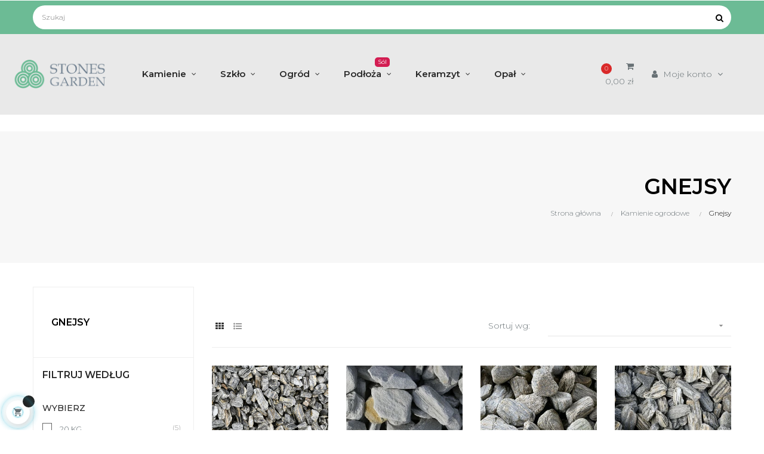

--- FILE ---
content_type: text/html; charset=utf-8
request_url: https://stonesgarden.pl/kamienie-ogrodowe/gnejsy
body_size: 26975
content:
<!doctype html>
<html lang="pl"  class="default" >

  <head>
    
      
  <meta charset="utf-8">



<script type="text/javascript">
    (function(c,l,a,r,i,t,y){
        c[a]=c[a]||function(){(c[a].q=c[a].q||[]).push(arguments)};
        t=l.createElement(r);t.async=1;t.src="https://www.clarity.ms/tag/"+i;
        y=l.getElementsByTagName(r)[0];y.parentNode.insertBefore(t,y);
    })(window, document, "clarity", "script", "anmpmn7g18");
</script>



<!-- Google Tag Manager -->
<script>(function(w,d,s,l,i){w[l]=w[l]||[];w[l].push({'gtm.start':
new Date().getTime(),event:'gtm.js'});var f=d.getElementsByTagName(s)[0],
j=d.createElement(s),dl=l!='dataLayer'?'&l='+l:'';j.async=true;j.src=
'https://www.googletagmanager.com/gtm.js?id='+i+dl;f.parentNode.insertBefore(j,f);
})(window,document,'script','dataLayer','GTM-NCDTH54');</script>
<!-- End Google Tag Manager -->



  <meta http-equiv="x-ua-compatible" content="ie=edge">


  <title>Kora kamienna gnejsowa - kora kamienna - StonesGarden</title>
  <meta name="description" content="Naturalny ogród jest Twoim marzeniem? Postaw na rozwiązanie idealne – kora kamienna gnejsowa z pewnością pozwoli Ci stworzyć niezapomnianą kompozycję!">
  <meta name="keywords" content="">
        <link rel="canonical" href="https://stonesgarden.pl/kamienie-ogrodowe/gnejsy">
    
                  <link rel="alternate" href="https://stonesgarden.pl/kamienie-ogrodowe/gnejsy" hreflang="pl">
        



  <meta name="viewport" content="width=device-width, initial-scale=1">



  <link rel="icon" type="image/vnd.microsoft.icon" href="/img/favicon.ico?1626960664">
  <link rel="shortcut icon" type="image/x-icon" href="/img/favicon.ico?1626960664">


  

    <link rel="stylesheet" href="https://stonesgarden.pl/themes/bos_gypsy/assets/cache/theme-0ac998376.css" type="text/css" media="all">



    


  

  <script type="text/javascript">
        var LEO_COOKIE_THEME = "BOS_GYPSY_PANEL_CONFIG";
        var SCCconfig = {"_meta":{"module":"Powered by SEIGI Cookie & Consent module https:\/\/seigi.eu\/","version":"2.6.0","generated":"2026-01-18 06:33:38"},"cmv2_cats":{"analytics_storage":"analytics","ad_storage":"targeting","ad_user_data":"targeting","ad_personalization":"targeting","functionality_storage":"necessary","personalization_storage":"person_site","security_storage":"necessary"},"cookie_name":"seigi_cookie","cookie_expiration":182,"cookie_allow_remove":true,"autoremove_before_consent":true,"remove_cookie_tables":false,"enable_interval":true,"cookie_save_dot_domain":true,"force_consent":false,"gui_options":{"consent_modal":{"layout":"cmbox","position":"bottom right","transition":"0"},"settings_modal":{"layout":"cmbox","position":"right","transition":"0"}},"languages":{"pl":{"consent_modal":{"title":"\ud83c\udf6a U\u017cywamy ciasteczek!","description":"Cze\u015b\u0107, ta strona u\u017cywa wymaganych ciasteczek aby zapewni\u0107 poprawne dzia\u0142anie i ciasteczka trackingowe aby lepiej zrozumie\u0107 co Cie interesuje. To drugie b\u0119dzie dopiero po zaakceptowaniu. <button type=\"button\" data-cc=\"c-settings\" class=\"cc-link\">Pozw\u00f3l mi wybra\u0107<\/button>","buttons":[{"text":"Akceptuj","role":"accept_all","class":"c-bn c-btn-cta"},{"text":"Ustawienia","role":"","class":"c-bn"}],"primary_btn":{"text":"Zaakceptuj wszystko","role":"accept_all"}},"settings_modal":{"title":"<img src=\"https:\/\/stonesgarden.pl\/img\/stones-garden-zrodla-ogrodowych-inspiracji-logo-1626960664.jpg\" alt=\"Logo\" loading=\"lazy\" style=\"margin-left: -4px; margin-bottom: -5px; height: 35px\">","save_settings_btn":"Zapisz ustawienia","accept_all_btn":"Zaakceptuj wszystko","accept_all_btn_class":"c-btn-cta","reject_all_btn_class":"","save_settings_btn_class":"","close_btn_label":"Close","cookie_table_headers":[{"col1":"Cookie"},{"col2":"URL"},{"col3":"Exp."},{"col4":"Info"}],"blocks":[{"title":"U\u017cywanie ciasteczek","description":"U\u017cywamy plik\u00f3w cookie, aby zapewni\u0107 podstawowe funkcje witryny i ulepszy\u0107 korzystanie z niej. Mo\u017cesz wybra\u0107 dla ka\u017cdej kategorii opcj\u0119 w\u0142\u0105czenia\/wy\u0142\u0105czenia w dowolnym momencie. Aby uzyska\u0107 wi\u0119cej informacji na temat plik\u00f3w cookie i innych wra\u017cliwych danych, przeczytaj pe\u0142n\u0105 <a href=\"#\" class=\"cc-link\">polityk\u0119 prywatno\u015bci<\/a>"},{"title":"Zgoda na przechowywanie niezb\u0119dnych ciasteczek","description":"Przez zaznaczenie tej opcji akceptujesz przechowywanie danych i ciasteczek niezb\u0119dnych do prawid\u0142owego funkcjonowania strony. Te pliki cookie s\u0105 wymagane do zapewnienia podstawowych funkcji, takich jak bezpiecze\u0144stwo, zarz\u0105dzanie sieci\u0105 oraz dost\u0119pno\u015b\u0107 strony. Nie s\u0105 one u\u017cywane do \u015bledzenia Twojej aktywno\u015bci na stronie i nie wymagaj\u0105 Twojej zgody zgodnie z obowi\u0105zuj\u0105cymi przepisami","toggle":{"value":"necessary","enabled":true,"readonly":true},"cookie_table":[{"col1":"Prestashop-","col2":"stonesgarden.pl","col3":"20d","col4":"Sklep Plik cookie wymagany do dzia\u0142ania sklepu. Przechowuje informacje o statusie logowania, koszyku i procesie zam\u00f3wienia","is_regex":true},{"col1":"PHPSESSID","col2":"stonesgarden.pl","col3":"2y","col4":"Identyfikator sesji wymagany do dzia\u0142ania sklepu","is_regex":true},{"col1":"seigi_cookie","col2":"stonesgarden.pl","col3":"365d","col4":"Plik cookie przechowuj\u0105cy informacje o Twoich zgodach","is_regex":true}]},{"title":"Wydajno\u015b\u0107 i analityka","description":"Zaznaczaj\u0105c t\u0119 opcj\u0119, wyra\u017casz zgod\u0119 na przechowywanie danych i ciasteczek s\u0142u\u017c\u0105cych do analizy Twoich zachowa\u0144 na naszej stronie. Pozwala to na zbieranie informacji o tym, jak korzystasz z naszej strony internetowej, w tym kt\u00f3re strony odwiedzasz najcz\u0119\u015bciej oraz jak poruszasz si\u0119 mi\u0119dzy sekcjami. Informacje te s\u0105 wykorzystywane do ulepszania strony i dostosowywania jej do potrzeb u\u017cytkownik\u00f3w","toggle":{"value":"analytics","enabled":false,"readonly":false},"cookie_table":[{"col1":"^_ga","col2":"google.com","col3":"2y","col4":"D\u0142ugoterminowy identyfikator u\u017cywany do identyfikacji unikalnych u\u017cytkownik\u00f3w","is_regex":true},{"col1":"_gid","col2":"google.com","col3":"1d","col4":"Kr\u00f3tkoterminowy identyfikator u\u017cywany do identyfikacji unikalnych u\u017cytkownik\u00f3w"},{"col1":"_fbc","col2":"facebook.com","col3":"2y","col4":"Przechowuje warto\u015b\u0107 parametru fbclid","is_regex":true},{"col1":"_fbp","col2":"facebook.com","col3":"90d","col4":"Unikalny identyfikator u\u017cytkownika","is_regex":true}]},{"title":"Personalizacja Reklam","description":"Ta opcja umo\u017cliwia przechowywanie plik\u00f3w cookie i danych w celu dostosowania reklam do Twoich zainteresowa\u0144, zar\u00f3wno na tej stronie, jak i poza ni\u0105. Umo\u017cliwia to zbieranie i analizowanie Twojego zachowania na stronie w celu dostarczania ukierunkowanych reklam, kt\u00f3re lepiej odpowiadaj\u0105 Twoim preferencjom oraz mierzenia skuteczno\u015bci tych reklam.","toggle":{"value":"targeting","enabled":false,"readonly":false},"cookie_table":[{"col1":"fr","col2":"facebook.com","col3":"90d","col4":"Facebook Remarketing","is_regex":true}]},{"title":"Personalizacja Strony","description":"Wybieraj\u0105c t\u0119 opcj\u0119, wyra\u017casz zgod\u0119 na u\u017cywanie plik\u00f3w cookie oraz danych do poprawy Twojego do\u015bwiadczenia na stronie poprzez personalizacj\u0119 tre\u015bci i funkcji na podstawie Twoich wzorc\u00f3w u\u017cytkowania i preferencji. Obejmuje to dostosowywanie uk\u0142ad\u00f3w, rekomendacje tre\u015bci oraz inne funkcjonalno\u015bci strony, aby nawigacja by\u0142a bardziej relewantna i anga\u017cuj\u0105ca.","toggle":{"value":"person_site","enabled":false,"readonly":false}},{"title":"Bezpiecze\u0144stwo","description":"Wybieraj\u0105c t\u0119 opcj\u0119, akceptujesz u\u017cywanie plik\u00f3w cookie i danych niezb\u0119dnych do zapewnienia bezpiecze\u0144stwa strony i ochrony przed dzia\u0142aniami oszuka\u0144czymi. Te pliki cookie pomagaj\u0105 w autentykacji u\u017cytkownik\u00f3w, zapobiegaj\u0105 nieautoryzowanemu dost\u0119powi do kont u\u017cytkownik\u00f3w i zapewniaj\u0105 integralno\u015b\u0107 strony.","toggle":{"value":"security","enabled":false,"readonly":false}}],"reject_all_btn":"Odrzu\u0107 wszystko"}}},"revision":2262130826};
        var add_cart_error = "Podczas przetwarzania \u017c\u0105dania wyst\u0105pi\u0142 b\u0142\u0105d. Prosz\u0119 spr\u00f3buj ponownie";
        var ajaxsearch = "1";
        var buttonwishlist_title_add = "Dodaj do ulubionych";
        var buttonwishlist_title_remove = "Usu\u0144 z listy \u017cycze\u0144";
        var cancel_rating_txt = "Anuluj ocen\u0119";
        var disable_review_form_txt = "Not exists a criterion to review for this product or this language";
        var dm_hash = "3GU8JRP1F";
        var dm_mode = 0;
        var dpdpoland_ajax_uri = "\/modules\/dpdpoland\/dpdpoland.ajax.php";
        var dpdpoland_cart = 0;
        var dpdpoland_id_pudo_carrier = 255;
        var dpdpoland_id_pudo_cod_carrier = 254;
        var dpdpoland_iframe_cod_url = "\/\/pudofinder.dpd.com.pl\/widget?key=1ae3418e27627ab52bebdcc1a958fa04&direct_delivery_cod=1&query=";
        var dpdpoland_iframe_url = "\/\/pudofinder.dpd.com.pl\/widget?key=1ae3418e27627ab52bebdcc1a958fa04&query=";
        var dpdpoland_session = "02e34853de5792db74ef801fc383a444";
        var dpdpoland_token = "49ae08a678f6fc893860c94c45404c3cdbbced77";
        var enable_dropdown_defaultcart = 1;
        var enable_flycart_effect = 1;
        var enable_notification = 1;
        var height_cart_item = "115";
        var isLogged = false;
        var leo_push = 0;
        var leo_search_url = "https:\/\/stonesgarden.pl\/module\/leoproductsearch\/productsearch";
        var leo_token = "02e34853de5792db74ef801fc383a444";
        var leoproductsearch_static_token = "02e34853de5792db74ef801fc383a444";
        var leoproductsearch_token = "2bd8877de70e98a4b0cc9d162bbe9fdd";
        var lf_is_gen_rtl = false;
        var lps_show_product_img = "1";
        var lps_show_product_price = "1";
        var lql_ajax_url = "https:\/\/stonesgarden.pl\/module\/leoquicklogin\/leocustomer";
        var lql_is_gen_rtl = false;
        var lql_module_dir = "\/modules\/leoquicklogin\/";
        var lql_myaccount_url = "https:\/\/stonesgarden.pl\/moje-konto";
        var lql_redirect = "";
        var number_cartitem_display = 3;
        var numpro_display = "100";
        var prestashop = {"cart":{"products":[],"totals":{"total":{"type":"total","label":"Razem","amount":0,"value":"0,00\u00a0z\u0142"},"total_including_tax":{"type":"total","label":"Suma (brutto)","amount":0,"value":"0,00\u00a0z\u0142"},"total_excluding_tax":{"type":"total","label":"Suma (netto)","amount":0,"value":"0,00\u00a0z\u0142"}},"subtotals":{"products":{"type":"products","label":"Produkty","amount":0,"value":"0,00\u00a0z\u0142"},"discounts":null,"shipping":{"type":"shipping","label":"Wysy\u0142ka","amount":0,"value":"Za darmo!"},"tax":{"type":"tax","label":"VAT (wliczony)","amount":0,"value":"0,00\u00a0z\u0142"}},"products_count":0,"summary_string":"0 sztuk","vouchers":{"allowed":1,"added":[]},"discounts":[],"minimalPurchase":0.01000000000000000020816681711721685132943093776702880859375,"minimalPurchaseRequired":"Minimalny zakup na kwot\u0119 0,01\u00a0z\u0142 (netto) jest wymagany aby zatwierdzi\u0107 Twoje zam\u00f3wienie, obecna warto\u015b\u0107 koszyka to 0,00\u00a0z\u0142 (netto)."},"currency":{"name":"Z\u0142oty polski","iso_code":"PLN","iso_code_num":"985","sign":"z\u0142"},"customer":{"lastname":null,"firstname":null,"email":null,"birthday":null,"newsletter":null,"newsletter_date_add":null,"optin":null,"website":null,"company":null,"siret":null,"ape":null,"is_logged":false,"gender":{"type":null,"name":null},"addresses":[]},"language":{"name":"Polski (Polish)","iso_code":"pl","locale":"pl-PL","language_code":"pl","is_rtl":"0","date_format_lite":"Y-m-d","date_format_full":"Y-m-d H:i:s","id":1},"page":{"title":"","canonical":"https:\/\/stonesgarden.pl\/kamienie-ogrodowe\/gnejsy","meta":{"title":"Kora kamienna gnejsowa - kora kamienna - StonesGarden","description":"Naturalny ogr\u00f3d jest Twoim marzeniem? Postaw na rozwi\u0105zanie idealne \u2013 kora kamienna gnejsowa z pewno\u015bci\u0105 pozwoli Ci stworzy\u0107 niezapomnian\u0105 kompozycj\u0119!","keywords":"","robots":"index"},"page_name":"category","body_classes":{"lang-pl":true,"lang-rtl":false,"country-PL":true,"currency-PLN":true,"layout-left-column":true,"page-category":true,"tax-display-enabled":true,"category-id-46":true,"category-Gnejsy":true,"category-id-parent-25":true,"category-depth-level-3":true},"admin_notifications":[]},"shop":{"name":"Stones Garden \u0179r\u00f3d\u0142a Ogrodowych Inspiracji","logo":"\/img\/stones-garden-zrodla-ogrodowych-inspiracji-logo-1626960664.jpg","stores_icon":"\/img\/logo_stores.png","favicon":"\/img\/favicon.ico"},"urls":{"base_url":"https:\/\/stonesgarden.pl\/","current_url":"https:\/\/stonesgarden.pl\/kamienie-ogrodowe\/gnejsy","shop_domain_url":"https:\/\/stonesgarden.pl","img_ps_url":"https:\/\/stonesgarden.pl\/img\/","img_cat_url":"https:\/\/stonesgarden.pl\/img\/c\/","img_lang_url":"https:\/\/stonesgarden.pl\/img\/l\/","img_prod_url":"https:\/\/stonesgarden.pl\/img\/p\/","img_manu_url":"https:\/\/stonesgarden.pl\/img\/m\/","img_sup_url":"https:\/\/stonesgarden.pl\/img\/su\/","img_ship_url":"https:\/\/stonesgarden.pl\/img\/s\/","img_store_url":"https:\/\/stonesgarden.pl\/img\/st\/","img_col_url":"https:\/\/stonesgarden.pl\/img\/co\/","img_url":"https:\/\/stonesgarden.pl\/themes\/bos_gypsy\/assets\/img\/","css_url":"https:\/\/stonesgarden.pl\/themes\/bos_gypsy\/assets\/css\/","js_url":"https:\/\/stonesgarden.pl\/themes\/bos_gypsy\/assets\/js\/","pic_url":"https:\/\/stonesgarden.pl\/upload\/","pages":{"address":"https:\/\/stonesgarden.pl\/adres","addresses":"https:\/\/stonesgarden.pl\/adresy","authentication":"https:\/\/stonesgarden.pl\/logowanie","cart":"https:\/\/stonesgarden.pl\/koszyk","category":"https:\/\/stonesgarden.pl\/index.php?controller=category","cms":"https:\/\/stonesgarden.pl\/index.php?controller=cms","contact":"https:\/\/stonesgarden.pl\/kontakt","discount":"https:\/\/stonesgarden.pl\/rabaty","guest_tracking":"https:\/\/stonesgarden.pl\/sledzenie-zamowien-gosci","history":"https:\/\/stonesgarden.pl\/historia-zamowien","identity":"https:\/\/stonesgarden.pl\/dane-osobiste","index":"https:\/\/stonesgarden.pl\/","my_account":"https:\/\/stonesgarden.pl\/moje-konto","order_confirmation":"https:\/\/stonesgarden.pl\/potwierdzenie-zamowienia","order_detail":"https:\/\/stonesgarden.pl\/index.php?controller=order-detail","order_follow":"https:\/\/stonesgarden.pl\/sledzenie-zamowienia","order":"https:\/\/stonesgarden.pl\/zamowienie","order_return":"https:\/\/stonesgarden.pl\/index.php?controller=order-return","order_slip":"https:\/\/stonesgarden.pl\/potwierdzenie-zwrotu","pagenotfound":"https:\/\/stonesgarden.pl\/nie-znaleziono-strony","password":"https:\/\/stonesgarden.pl\/odzyskiwanie-hasla","pdf_invoice":"https:\/\/stonesgarden.pl\/index.php?controller=pdf-invoice","pdf_order_return":"https:\/\/stonesgarden.pl\/index.php?controller=pdf-order-return","pdf_order_slip":"https:\/\/stonesgarden.pl\/index.php?controller=pdf-order-slip","prices_drop":"https:\/\/stonesgarden.pl\/promocje","product":"https:\/\/stonesgarden.pl\/index.php?controller=product","search":"https:\/\/stonesgarden.pl\/szukaj","sitemap":"https:\/\/stonesgarden.pl\/Mapa strony","stores":"https:\/\/stonesgarden.pl\/nasze-sklepy","supplier":"https:\/\/stonesgarden.pl\/dostawcy","register":"https:\/\/stonesgarden.pl\/logowanie?create_account=1","order_login":"https:\/\/stonesgarden.pl\/zamowienie?login=1"},"alternative_langs":{"pl":"https:\/\/stonesgarden.pl\/kamienie-ogrodowe\/gnejsy"},"theme_assets":"\/themes\/bos_gypsy\/assets\/","actions":{"logout":"https:\/\/stonesgarden.pl\/?mylogout="},"no_picture_image":{"bySize":{"small_default":{"url":"https:\/\/stonesgarden.pl\/img\/p\/pl-default-small_default.jpg","width":98,"height":98},"cart_default":{"url":"https:\/\/stonesgarden.pl\/img\/p\/pl-default-cart_default.jpg","width":125,"height":125},"medium_default":{"url":"https:\/\/stonesgarden.pl\/img\/p\/pl-default-medium_default.jpg","width":400,"height":400},"home_default":{"url":"https:\/\/stonesgarden.pl\/img\/p\/pl-default-home_default.jpg","width":500,"height":500},"large_default":{"url":"https:\/\/stonesgarden.pl\/img\/p\/pl-default-large_default.jpg","width":600,"height":600}},"small":{"url":"https:\/\/stonesgarden.pl\/img\/p\/pl-default-small_default.jpg","width":98,"height":98},"medium":{"url":"https:\/\/stonesgarden.pl\/img\/p\/pl-default-medium_default.jpg","width":400,"height":400},"large":{"url":"https:\/\/stonesgarden.pl\/img\/p\/pl-default-large_default.jpg","width":600,"height":600},"legend":""}},"configuration":{"display_taxes_label":true,"display_prices_tax_incl":true,"is_catalog":false,"show_prices":true,"opt_in":{"partner":false},"quantity_discount":{"type":"discount","label":"Rabat"},"voucher_enabled":1,"return_enabled":1},"field_required":[],"breadcrumb":{"links":[{"title":"Strona g\u0142\u00f3wna","url":"https:\/\/stonesgarden.pl\/"},{"title":"Kamienie ogrodowe","url":"https:\/\/stonesgarden.pl\/kamienie-ogrodowe"},{"title":"Gnejsy","url":"https:\/\/stonesgarden.pl\/kamienie-ogrodowe\/gnejsy"}],"count":3},"link":{"protocol_link":"https:\/\/","protocol_content":"https:\/\/"},"time":1768716237,"static_token":"02e34853de5792db74ef801fc383a444","token":"2bd8877de70e98a4b0cc9d162bbe9fdd"};
        var psemailsubscription_subscription = "https:\/\/stonesgarden.pl\/module\/ps_emailsubscription\/subscription";
        var review_error = "Podczas przetwarzania \u017c\u0105dania wyst\u0105pi\u0142 b\u0142\u0105d. Prosz\u0119 spr\u00f3buj ponownie";
        var show_popup = 1;
        var txt_not_found = "No products found";
        var type_dropdown_defaultcart = "dropdown";
        var type_flycart_effect = "fade";
        var width_cart_item = "265";
        var wishlist_add = "Produkt zosta\u0142 pomy\u015blnie dodany do Twojej listy \u017cycze\u0144";
        var wishlist_cancel_txt = "Anuluj";
        var wishlist_confirm_del_txt = "Nie mo\u017cna usun\u0105\u0107 domy\u015blnej listy \u017cycze\u0144";
        var wishlist_del_default_txt = "Nie mo\u017cna usun\u0105\u0107 domy\u015blnej listy \u017cycze\u0144";
        var wishlist_email_txt = "Email";
        var wishlist_loggin_required = "Musisz by\u0107 zalogowany, je\u015bli chcesz doda\u0107 produkt do ulubionych.";
        var wishlist_ok_txt = "Ok";
        var wishlist_quantity_required = "Musisz poda\u0107 ilo\u015b\u0107";
        var wishlist_remove = "Produkt zosta\u0142 pomy\u015blnie usuni\u0119ty z Twojej listy \u017cycze\u0144";
        var wishlist_reset_txt = "Wyczy\u015b\u0107";
        var wishlist_send_txt = "Wy\u015blij";
        var wishlist_send_wishlist_txt = "Wy\u015blij list\u0119 \u017cycze\u0144";
        var wishlist_url = "https:\/\/stonesgarden.pl\/module\/leofeature\/mywishlist";
        var wishlist_viewwishlist = "Wy\u015bwietl swoj\u0105 list\u0119 \u017cycze\u0144";
        var x13popup_getFooterContentUrl = "https:\/\/stonesgarden.pl\/module\/x13popup\/ajax?action=getFooterContent&place=category&place_id=46";
      </script>
<script type="text/javascript">
	var choosefile_text = "Wybierz plik";
	var turnoff_popup_text = "Do not show this popup again";
	
	var size_item_quickview = 82;
	var style_scroll_quickview = 'vertical';
	
	var size_item_page = 113;
	var style_scroll_page = 'horizontal';
	
	var size_item_quickview_attr = 101;	
	var style_scroll_quickview_attr = 'vertical';
	
	var size_item_popup = 160;
	var style_scroll_popup = 'vertical';
</script>


  <!-- @file modules\appagebuilder\views\templates\hook\header -->

<script>
    /**
     * List functions will run when document.ready()
     */
    var ap_list_functions = [];
    /**
     * List functions will run when window.load()
     */
    var ap_list_functions_loaded = [];

    /**
     * List functions will run when document.ready() for theme
     */
    
    var products_list_functions = [];
</script>


<script type='text/javascript'>
    var leoOption = {
        category_qty:1,
        product_list_image:0,
        product_one_img:1,
        productCdown: 1,
        productColor: 0,
        homeWidth: 500,
        homeheight: 500,
	}

    ap_list_functions.push(function(){
        if (typeof $.LeoCustomAjax !== "undefined" && $.isFunction($.LeoCustomAjax)) {
            var leoCustomAjax = new $.LeoCustomAjax();
            leoCustomAjax.processAjax();
        }
    });
</script>
<script type="text/javascript">
	
	var FancyboxI18nClose = "Zamknij";
	var FancyboxI18nNext = "Next";
	var FancyboxI18nPrev = "Previous";
	var current_link = "http://stonesgarden.pl/";		
	var currentURL = window.location;
	currentURL = String(currentURL);
	currentURL = currentURL.replace("https://","").replace("http://","").replace("www.","").replace( /#\w*/, "" );
	current_link = current_link.replace("https://","").replace("http://","").replace("www.","");
	var text_warning_select_txt = "Please select One to remove?";
	var text_confirm_remove_txt = "Are you sure to remove footer row?";
	var close_bt_txt = "Zamknij";
	var list_menu = [];
	var list_menu_tmp = {};
	var list_tab = [];
	var isHomeMenu = 0;
	
</script><!-- PD Adwords Conversion Sale Pro - Global site tag (gtag.js) - Google AdWords -->
<script async src="https://www.googletagmanager.com/gtag/js?id=AW-697340726"></script>
<script type="text/javascript" data-keepinline="true">

	window.dataLayer = window.dataLayer || [];
	function gtag(){dataLayer.push(arguments);}
	gtag('js', new Date());
	gtag('config', ' AW-697340726');

</script>


<script type="text/javascript">
            var ETS_ST_ALLOW_CLOSE = 1;
            var ETS_ST_CLOSE_PERMANAL = 0;
            var ETS_ST_TRANSITION = 0;
            var ETS_ST_STOP_WHEN_HOVER = 1;
            var ETS_ST_INCLUDE_IMAGE = 1;
            var ETS_ST_HIDE_ON_MOBILE = 1;
            var ETS_ST_POSITION = 'botton_left';
            var ETS_ST_REPEAT = 1;
            var ETS_ST_DELAY_START = 15;
            var ETS_ST_TIME_LANDING = 15;
            var ETS_ST_TIME_OUT = 30;
            var ETS_ST_LOOP_OUT = 0.5;
            var ETS_ST_TIME_IN = 60;
            var ETS_ST_TIME_AGAIN = 60;
            var ETS_ST_REMEMEBER = 1;
            var ETS_ST_URL_AJAX = 'https://stonesgarden.pl/module/ets_saleticker/ajax';
    </script>
<script>
    var x13pricehistory_ajax_url = 'https://stonesgarden.pl/module/x13pricehistory/ajax';
    var x13pricehistory_ajax_token = '02e34853de5792db74ef801fc383a444';
</script>

<script src="https://mapa.ecommerce.poczta-polska.pl/widget/scripts/ppwidget.js"></script><script type="text/javascript" data-keepinline="true" >
 // SEIGI Cookie & Consent Custom Consent 
 window.dataLayer = window.dataLayer || []; function gtag() { window.dataLayer.push(arguments); } gtag('consent','default', {"ad_storage":"denied","analytics_storage":"denied","functionality_storage":"denied","personalization_storage":"denied","security_storage":"denied","ad_personalization":"denied","ad_user_data":"denied"}); gtag('set', 'allow_ad_personalization_signals', false); /* */ function executeSeigiCookiegtag (event){ gtag('consent', 'update', {  'analytics_storage': event.detail.cookie.categories.includes(SCCconfig.cmv2_cats.analytics_storage) ? 'granted' : 'denied',  'ad_storage': event.detail.cookie.categories.includes(SCCconfig.cmv2_cats.ad_storage) ? 'granted' : 'denied',  'ad_user_data': event.detail.cookie.categories.includes(SCCconfig.cmv2_cats.ad_user_data) ? 'granted' : 'denied',  'ad_personalization': event.detail.cookie.categories.includes(SCCconfig.cmv2_cats.ad_personalization) ? 'granted' : 'denied',  'functionality_storage': event.detail.cookie.categories.includes(SCCconfig.cmv2_cats.functionality_storage) ? 'granted' : 'denied',  'personalization_storage': event.detail.cookie.categories.includes(SCCconfig.cmv2_cats.personalization_storage) ? 'granted' : 'denied',  'security_storage': event.detail.cookie.categories.includes(SCCconfig.cmv2_cats.security_storage) ? 'granted' : 'denied', }); gtag('set', 'ads_data_redaction', event.detail.cookie.categories.includes('analytics')); gtag('set', 'allow_ad_personalization_signals', event.detail.cookie.categories.includes('targeting')); } document.addEventListener('SeigiCookieEventOnLoadAccepted', executeSeigiCookiegtag); document.addEventListener('SeigiCookieEventOnChange', executeSeigiCookiegtag);</script><style>
:root {
  --scc-popup-width: 24.2em;
  --scc-color: #2d4156;
  --scc-color-hov: #116435;
  --scc-b1-order: 1;
  --scc-b2-order: 2;
  --scc-b3-order: 3;
}
</style>  
    <!-- Google Tag Manager -->
    <script>(function(w,d,s,l,i){w[l]=w[l]||[];w[l].push({'gtm.start':
    new Date().getTime(),event:'gtm.js'});var f=d.getElementsByTagName(s)[0],
    j=d.createElement(s),dl=l!='dataLayer'?'&l='+l:'';j.async=true;j.src=
    'https://www.googletagmanager.com/gtm.js?id='+i+dl;f.parentNode.insertBefore(j,f);
    })(window,document,'script','dataLayer','GTM-NCDTH54');</script>
    <!-- End Google Tag Manager -->
    
  <script async src="https://www.googletagmanager.com/gtag/js?id=G-TLQ11CV8DS"></script>
  <script>
    window.dataLayer = window.dataLayer || [];
    function gtag(){dataLayer.push(arguments);}
    gtag('js', new Date());
    gtag(
      'config',
      'G-TLQ11CV8DS',
      {
        'debug_mode':false
                              }
    );
  </script>

 





<script type="application/ld+json">
{
  "@context": "https://schema.org",
  "@type": "LocalBusiness",
  "name": "Stones Garden",
  "image": "https://stonesgarden.pl/img/stones-garden-zrodla-ogrodowych-inspiracji-logo-1600260184.jpg",
  "@id": "",
  "url": "https://stonesgarden.pl/",
  "telephone": "+48885560031",
  "address": {
    "@type": "PostalAddress",
    "streetAddress": "",
    "addressLocality": "Źródła",
    "postalCode": "55-330",
    "addressCountry": "PL"
  }  
}
</script>
    
  </head>

  <body id="category" class="lang-pl country-pl currency-pln layout-left-column page-category tax-display-enabled category-id-46 category-gnejsy category-id-parent-25 category-depth-level-3 fullwidth keep-header">

    
        
  <!-- Google Tag Manager (noscript) -->
  <noscript><iframe src="https://www.googletagmanager.com/ns.html?id=GTM-NCDTH54"
  height="0" width="0" style="display:none;visibility:hidden"></iframe></noscript>
  <!-- End Google Tag Manager (noscript) -->
  

    

    <main id="page">
      
              
      <header id="header">
        <div class="header-container">
          
            
  <div class="header-banner">
          <div class="container">
              <div class="inner"></div>
          </div>
        </div>



  <nav class="header-nav">
    <div class="topnav">
              <div class="inner"><!-- @file modules\appagebuilder\views\templates\hook\ApRow -->
    <div        class="row ApRow  "
                            style=""                >
                                            <!-- @file modules\appagebuilder\views\templates\hook\ApColumn -->
<div    class="col-xl-12 col-lg-12 col-md-12 col-sm-12 col-xs-12 col-sp-12  ApColumn "
	    >
                    
    </div>            </div>
    <!-- @file modules\appagebuilder\views\templates\hook\ApRow -->
<div class="wrapper"
            style="background: #6cbb95 no-repeat"
                        >

<div class="container">
    <div        class="row box-topmenu ApRow  has-bg bg-fullwidth-container"
                            style=""                >
                                            <!-- @file modules\appagebuilder\views\templates\hook\ApColumn -->
<div    class="col-xl-12 col-lg-4 col-md-4 col-sm-12 col-xs-12 col-sp-12 col-center ApColumn "
	    >
                    <!-- @file modules\appagebuilder\views\templates\hook\ApModule -->
<!-- Block search module TOP -->
<div id="search_widget" class="search-widget js-dropdown popup-over" data-search-controller-url="//stonesgarden.pl/szukaj"> 
	<a href="javascript:void(0)" data-toggle="dropdown" class="popup-title">
    	<i class="fa-search fa"></i>
	</a>
	<form method="get" action="//stonesgarden.pl/szukaj" class="popup-content dropdown-menu" id="search_form">
		<div class="search-inner">
			<input type="hidden" name="controller" value="search">
			<input type="text" name="s" value="" placeholder="Szukaj" aria-label="Szukaj">
			<button type="submit">
				<i class="fa-search fa"></i>
			</button>
		</div>
	</form>
</div>
<!-- /Block search module TOP -->

    </div>            </div>
</div>
</div>
        
    <script>
        ap_list_functions.push(function(){
            $.stellar({horizontalScrolling:false}); 
        });
    </script>
    
    </div>
          </div>
    <div class="bottomnav">
              <div class="inner"></div>
          </div>
  </nav>



  <div class="header-top">
          <div class="inner"><!-- @file modules\appagebuilder\views\templates\hook\ApRow -->
    <div id="form_3251810721306498"        class="row box-top ApRow  has-bg bg-fullwidth"
                            style=""        data-bg_data=" #E9E9E9 no-repeat"        >
                                            <!-- @file modules\appagebuilder\views\templates\hook\ApColumn -->
<div    class="col-xl-2 col-lg-1 col-md-1 col-sm-12 col-xs-12 col-sp-12  ApColumn "
	    >
                    <!-- @file modules\appagebuilder\views\templates\hook\ApGenCode -->

	<div class="h-logo">    <a href="https://stonesgarden.pl/">        <img class="img-fluid" src="/img/stones-garden-zrodla-ogrodowych-inspiracji-logo-1626960664.jpg" alt="Stones Garden Źródła Ogrodowych Inspiracji">    </a></div>

    </div><!-- @file modules\appagebuilder\views\templates\hook\ApColumn -->
<div    class="col-xl-7 col-lg-12 col-md-12 col-sm-2 col-xs-2 col-sp-2  ApColumn "
	    >
                    <!-- @file modules\appagebuilder\views\templates\hook\ApSlideShow -->
<div id="memgamenu-form_8348092075500812" class="ApMegamenu">
			    
                <nav data-megamenu-id="8348092075500812" class="leo-megamenu cavas_menu navbar navbar-default enable-canvas " role="navigation">
                            <!-- Brand and toggle get grouped for better mobile display -->
                            <div class="navbar-header">
                                    <button type="button" class="navbar-toggler hidden-lg-up" data-toggle="collapse" data-target=".megamenu-off-canvas-8348092075500812">
                                            <span class="sr-only">Toggle navigation</span>
                                            &#9776;
                                            <!--
                                            <span class="icon-bar"></span>
                                            <span class="icon-bar"></span>
                                            <span class="icon-bar"></span>
                                            -->
                                    </button>
                            </div>
                            <!-- Collect the nav links, forms, and other content for toggling -->
                                                        <div class="leo-top-menu collapse navbar-toggleable-md megamenu-off-canvas megamenu-off-canvas-8348092075500812"><ul class="nav navbar-nav megamenu horizontal"><li data-menu-type="url" class="nav-item parent  dropdown aligned-left  " >
    <a class="nav-link dropdown-toggle has-category" data-toggle="dropdown" href="https://stonesgarden.pl/kamienie-ogrodowe" target="_self">

                    
                    <span class="menu-title">Kamienie</span>
                                        
            </a>
        <b class="caret"></b>
            <div class="dropdown-sub dropdown-menu" style="width:600px">
            <div class="dropdown-menu-inner">
                                    <div class="row">
                                                    <div class="mega-col col-md-6" >
                                <div class="mega-col-inner">
                                    <div class="leo-widget" data-id_widget="1601634894">
    <div class="widget-subcategories">
                <div class="widget-inner">
                            <div class="menu-title">
                    <a href="https://stonesgarden.pl/kamienie-ogrodowe" title="Kamienie ogrodowe" class="img">
                            Kamienie ogrodowe 
                    </a>
                </div>
                <ul>
                                    <li class="clearfix">
                        <a href="https://stonesgarden.pl/kamienie-ogrodowe/kamien-dekoracyjny" title="Kamień dekoracyjny" class="img">
                                Kamień dekoracyjny 
                        </a>
                    </li>
                                    <li class="clearfix">
                        <a href="https://stonesgarden.pl/kamienie-ogrodowe/gnejsy" title="Gnejsy" class="img">
                                Gnejsy 
                        </a>
                    </li>
                                    <li class="clearfix">
                        <a href="https://stonesgarden.pl/kamienie-ogrodowe/grysy-ogrodowe" title="Grysy ogrodowe" class="img">
                                Grysy ogrodowe 
                        </a>
                    </li>
                                    <li class="clearfix">
                        <a href="https://stonesgarden.pl/kamienie-ogrodowe/kostka-brukowa" title="Kostka Brukowa" class="img">
                                Kostka Brukowa 
                        </a>
                    </li>
                                    <li class="clearfix">
                        <a href="https://stonesgarden.pl/kamienie-ogrodowe/otoczaki" title="Otoczaki" class="img">
                                Otoczaki 
                        </a>
                    </li>
                                    <li class="clearfix">
                        <a href="https://stonesgarden.pl/kamienie-ogrodowe/lupek-kwarcytowy" title="Łupek kwarcytowy" class="img">
                                Łupek kwarcytowy 
                        </a>
                    </li>
                                    <li class="clearfix">
                        <a href="https://stonesgarden.pl/kamienie-ogrodowe/monolity" title="Monolity" class="img">
                                Monolity 
                        </a>
                    </li>
                                    <li class="clearfix">
                        <a href="https://stonesgarden.pl/kamienie-ogrodowe/palisady" title="Palisady" class="img">
                                Palisady 
                        </a>
                    </li>
                                    <li class="clearfix">
                        <a href="https://stonesgarden.pl/kamienie-ogrodowe/wodotryski" title="Wodotryski" class="img">
                                Wodotryski 
                        </a>
                    </li>
                                    <li class="clearfix">
                        <a href="https://stonesgarden.pl/kamienie-ogrodowe/zwiry" title="Żwiry" class="img">
                                Żwiry 
                        </a>
                    </li>
                                    <li class="clearfix">
                        <a href="https://stonesgarden.pl/kamienie-ogrodowe/cegly-bloczki-i-pustaki" title="Cegły, bloczki i pustaki" class="img">
                                Cegły, bloczki i pustaki 
                        </a>
                    </li>
                                    <li class="clearfix">
                        <a href="https://stonesgarden.pl/kamienie-ogrodowe/plyty-betonowe" title="Płyty betonowe" class="img">
                                Płyty betonowe 
                        </a>
                    </li>
                                    <li class="clearfix">
                        <a href="https://stonesgarden.pl/kamienie-ogrodowe/kamien-akwarystyczny" title="Kamień Akwarystyczny" class="img">
                                Kamień Akwarystyczny 
                        </a>
                    </li>
                                </ul>
                    </div>
    </div>
 
</div>                                </div>
                            </div>
                                                    <div class="mega-col col-md-6" >
                                <div class="mega-col-inner">
                                    
<div class="leo-widget" data-id_widget="1603279645">
	<div class="widget-products">
				<div class="widget-inner">
							<div class="product-block">
																				
						 

										 
											
						 
						<div class="product-miniature js-product-miniature" data-id-product="1" data-id-product-attribute="2322" itemscope itemtype="http://schema.org/Product">
							<div class="thumbnail-container clearfix">
								<div class="product-image">
									
										<a href="https://stonesgarden.pl/zwiry/kamien-mleczny-zwir-16-22-mm.html" class="thumbnail product-thumbnail">
											<img
												class="img-fluid lazy"
												data-src = "https://stonesgarden.pl/11260-small_default/kamien-mleczny-zwir-16-22-mm.jpg"
												alt = "Kamień Mleczny Żwir 16-22 mm"
												data-full-size-image-url = "https://stonesgarden.pl/11260-large_default/kamien-mleczny-zwir-16-22-mm.jpg"
											>
										</a>
									
								</div>
								<div class="product-meta">
									<div class="product-description">
										
											<h4 class="h3 product-title" itemprop="name"><a href="https://stonesgarden.pl/zwiry/kamien-mleczny-zwir-16-22-mm.html">Kamień Mleczny Żwir 16-22 mm</a></h4>
										

										
																							<div class="product-price-and-shipping">
																										

													<span class="price" itemprop="offers" itemscope itemtype="http://schema.org/Offer">
														<span itemprop="priceCurrency" content="PLN"></span><span itemprop="price" content="42.4">42,40 zł</span>
													</span>

													

													
												</div>
																					
									</div>
								</div>
							</div>
						</div>			
											
						 
						<div class="product-miniature js-product-miniature" data-id-product="14" data-id-product-attribute="352" itemscope itemtype="http://schema.org/Product">
							<div class="thumbnail-container clearfix">
								<div class="product-image">
									
										<a href="https://stonesgarden.pl/grysy-ogrodowe/kamien-pieprz-i-sol-grys-2-8-mm.html" class="thumbnail product-thumbnail">
											<img
												class="img-fluid lazy"
												data-src = "https://stonesgarden.pl/6398-small_default/kamien-pieprz-i-sol-grys-2-8-mm.jpg"
												alt = ""
												data-full-size-image-url = "https://stonesgarden.pl/6398-large_default/kamien-pieprz-i-sol-grys-2-8-mm.jpg"
											>
										</a>
									
								</div>
								<div class="product-meta">
									<div class="product-description">
										
											<h4 class="h3 product-title" itemprop="name"><a href="https://stonesgarden.pl/grysy-ogrodowe/kamien-pieprz-i-sol-grys-2-8-mm.html">Kamień Pieprz i Sól Grys...</a></h4>
										

										
																							<div class="product-price-and-shipping">
																										

													<span class="price" itemprop="offers" itemscope itemtype="http://schema.org/Offer">
														<span itemprop="priceCurrency" content="PLN"></span><span itemprop="price" content="21">21,00 zł</span>
													</span>

													

													
												</div>
																					
									</div>
								</div>
							</div>
						</div>			
											
						 
						<div class="product-miniature js-product-miniature" data-id-product="11" data-id-product-attribute="458" itemscope itemtype="http://schema.org/Product">
							<div class="thumbnail-container clearfix">
								<div class="product-image">
									
										<a href="https://stonesgarden.pl/grysy-ogrodowe/kamien-arctic-green-grys-20-40-mm.html" class="thumbnail product-thumbnail">
											<img
												class="img-fluid lazy"
												data-src = "https://stonesgarden.pl/7481-small_default/kamien-arctic-green-grys-20-40-mm.jpg"
												alt = ""
												data-full-size-image-url = "https://stonesgarden.pl/7481-large_default/kamien-arctic-green-grys-20-40-mm.jpg"
											>
										</a>
									
								</div>
								<div class="product-meta">
									<div class="product-description">
										
											<h4 class="h3 product-title" itemprop="name"><a href="https://stonesgarden.pl/grysy-ogrodowe/kamien-arctic-green-grys-20-40-mm.html">Kamień Arctic Green Grys...</a></h4>
										

										
																							<div class="product-price-and-shipping">
																										

													<span class="price" itemprop="offers" itemscope itemtype="http://schema.org/Offer">
														<span itemprop="priceCurrency" content="PLN"></span><span itemprop="price" content="79.9">79,90 zł</span>
													</span>

													

													
												</div>
																					
									</div>
								</div>
							</div>
						</div>			
											
						 
						<div class="product-miniature js-product-miniature" data-id-product="16" data-id-product-attribute="336" itemscope itemtype="http://schema.org/Product">
							<div class="thumbnail-container clearfix">
								<div class="product-image">
									
										<a href="https://stonesgarden.pl/grysy-ogrodowe/kamien-rosso-verona-grys-22-30-mm.html" class="thumbnail product-thumbnail">
											<img
												class="img-fluid lazy"
												data-src = "https://stonesgarden.pl/6027-small_default/kamien-rosso-verona-grys-22-30-mm.jpg"
												alt = "❤️ Kamień Rosso Verona Grys 22-30 mm❤️- StonesGarden.pl ®"
												data-full-size-image-url = "https://stonesgarden.pl/6027-large_default/kamien-rosso-verona-grys-22-30-mm.jpg"
											>
										</a>
									
								</div>
								<div class="product-meta">
									<div class="product-description">
										
											<h4 class="h3 product-title" itemprop="name"><a href="https://stonesgarden.pl/grysy-ogrodowe/kamien-rosso-verona-grys-22-30-mm.html">Kamień Rosso Verona Grys...</a></h4>
										

										
																							<div class="product-price-and-shipping">
																										

													<span class="price" itemprop="offers" itemscope itemtype="http://schema.org/Offer">
														<span itemprop="priceCurrency" content="PLN"></span><span itemprop="price" content="47.99">47,99 zł</span>
													</span>

													

													
												</div>
																					
									</div>
								</div>
							</div>
						</div>			
									</div>
					</div>
	</div>
</div>                                </div>
                            </div>
                                            </div>
                            </div>
        </div>
    </li><li data-menu-type="category" class="nav-item parent  dropdown   " >
    <a class="nav-link dropdown-toggle has-category" data-toggle="dropdown" href="https://stonesgarden.pl/szklo" target="_self">

                    
                    <span class="menu-title">Szkło</span>
                                        
            </a>
        <b class="caret"></b>
            <div class="dropdown-sub dropdown-menu" style="width:600px">
            <div class="dropdown-menu-inner">
                                    <div class="row">
                                                    <div class="mega-col col-md-6" >
                                <div class="mega-col-inner">
                                    <div class="leo-widget" data-id_widget="1637229612">
    <div class="widget-subcategories">
                <div class="widget-inner">
                            <div class="menu-title">
                    <a href="https://stonesgarden.pl/szklo" title="Szkło" class="img">
                            Szkło 
                    </a>
                </div>
                <ul>
                                    <li class="clearfix">
                        <a href="https://stonesgarden.pl/szklo/grys-szklany" title="Grys Szklany" class="img">
                                Grys Szklany 
                        </a>
                    </li>
                                    <li class="clearfix">
                        <a href="https://stonesgarden.pl/szklo/cegla-szklana" title="Cegła szklana" class="img">
                                Cegła szklana 
                        </a>
                    </li>
                                    <li class="clearfix">
                        <a href="https://stonesgarden.pl/szklo/otoczaki-szklane" title="Otoczaki Szklane" class="img">
                                Otoczaki Szklane 
                        </a>
                    </li>
                                </ul>
                    </div>
    </div>
 
</div>                                </div>
                            </div>
                                                    <div class="mega-col col-md-6" >
                                <div class="mega-col-inner">
                                    
<div class="leo-widget" data-id_widget="1637229712">
	<div class="widget-products">
				<div class="widget-inner">
							<div class="product-block">
																				
						 

										 
											
						 
						<div class="product-miniature js-product-miniature" data-id-product="1486" data-id-product-attribute="3040" itemscope itemtype="http://schema.org/Product">
							<div class="thumbnail-container clearfix">
								<div class="product-image">
									
										<a href="https://stonesgarden.pl/otoczaki-szklane/szklo-otoczone-biale.html" class="thumbnail product-thumbnail">
											<img
												class="img-fluid lazy"
												data-src = "https://stonesgarden.pl/10732-small_default/szklo-otoczone-biale.jpg"
												alt = ""
												data-full-size-image-url = "https://stonesgarden.pl/10732-large_default/szklo-otoczone-biale.jpg"
											>
										</a>
									
								</div>
								<div class="product-meta">
									<div class="product-description">
										
											<h4 class="h3 product-title" itemprop="name"><a href="https://stonesgarden.pl/otoczaki-szklane/szklo-otoczone-biale.html">Szkło Otoczone Białe</a></h4>
										

										
																							<div class="product-price-and-shipping">
																										

													<span class="price" itemprop="offers" itemscope itemtype="http://schema.org/Offer">
														<span itemprop="priceCurrency" content="PLN"></span><span itemprop="price" content="229">229,00 zł</span>
													</span>

													

													
												</div>
																					
									</div>
								</div>
							</div>
						</div>			
											
						 
						<div class="product-miniature js-product-miniature" data-id-product="1184" data-id-product-attribute="2457" itemscope itemtype="http://schema.org/Product">
							<div class="thumbnail-container clearfix">
								<div class="product-image">
									
										<a href="https://stonesgarden.pl/grys-szklany/szklo-dekoracyjne-miodowe-grys-100-500-mm.html" class="thumbnail product-thumbnail">
											<img
												class="img-fluid lazy"
												data-src = "https://stonesgarden.pl/8230-small_default/szklo-dekoracyjne-miodowe-grys-100-500-mm.jpg"
												alt = ""
												data-full-size-image-url = "https://stonesgarden.pl/8230-large_default/szklo-dekoracyjne-miodowe-grys-100-500-mm.jpg"
											>
										</a>
									
								</div>
								<div class="product-meta">
									<div class="product-description">
										
											<h4 class="h3 product-title" itemprop="name"><a href="https://stonesgarden.pl/grys-szklany/szklo-dekoracyjne-miodowe-grys-100-500-mm.html">Szkło Dekoracyjne Miodowe...</a></h4>
										

										
																							<div class="product-price-and-shipping">
																										

													<span class="price" itemprop="offers" itemscope itemtype="http://schema.org/Offer">
														<span itemprop="priceCurrency" content="PLN"></span><span itemprop="price" content="20">20,00 zł</span>
													</span>

													

													
												</div>
																					
									</div>
								</div>
							</div>
						</div>			
									</div>
					</div>
	</div>
</div>                                </div>
                            </div>
                                            </div>
                            </div>
        </div>
    </li><li data-menu-type="category" class="nav-item parent  dropdown aligned-center  " >
    <a class="nav-link dropdown-toggle has-category" data-toggle="dropdown" href="https://stonesgarden.pl/ogrod" target="_self">

                    
                    <span class="menu-title">Ogród</span>
                                        
            </a>
        <b class="caret"></b>
            <div class="dropdown-sub dropdown-menu" style="width:600px">
            <div class="dropdown-menu-inner">
                                    <div class="row">
                                                    <div class="mega-col col-md-6" >
                                <div class="mega-col-inner">
                                    <div class="leo-widget" data-id_widget="1603956296">
    <div class="widget-subcategories">
                <div class="widget-inner">
                            <div class="menu-title">
                    <a href="https://stonesgarden.pl/ogrod" title="Ogród" class="img">
                            Ogród 
                    </a>
                </div>
                <ul>
                                    <li class="clearfix">
                        <a href="https://stonesgarden.pl/ogrod/architektura-ogrodu" title="Architektura Ogrodu" class="img">
                                Architektura Ogrodu 
                        </a>
                    </li>
                                    <li class="clearfix">
                        <a href="https://stonesgarden.pl/ogrod/akcesoria-ogrodnicze" title="Akcesoria Ogrodnicze" class="img">
                                Akcesoria Ogrodnicze 
                        </a>
                    </li>
                                    <li class="clearfix">
                        <a href="https://stonesgarden.pl/ogrod/chemia-profesjonalna" title="Chemia Profesjonalna" class="img">
                                Chemia Profesjonalna 
                        </a>
                    </li>
                                    <li class="clearfix">
                        <a href="https://stonesgarden.pl/ogrod/donice" title="Donice" class="img">
                                Donice 
                        </a>
                    </li>
                                    <li class="clearfix">
                        <a href="https://stonesgarden.pl/ogrod/dekoracje-ogrodu" title="Dekoracje Ogrodu" class="img">
                                Dekoracje Ogrodu 
                        </a>
                    </li>
                                    <li class="clearfix">
                        <a href="https://stonesgarden.pl/ogrod/grille-i-paleniska" title="Grille i Paleniska" class="img">
                                Grille i Paleniska 
                        </a>
                    </li>
                                    <li class="clearfix">
                        <a href="https://stonesgarden.pl/ogrod/kratki-i-obrzeza-ogrodowe" title="Kratki i obrzeża ogrodowe" class="img">
                                Kratki i obrzeża ogrodowe 
                        </a>
                    </li>
                                    <li class="clearfix">
                        <a href="https://stonesgarden.pl/ogrod/nawadnianie" title="Nawadnianie" class="img">
                                Nawadnianie 
                        </a>
                    </li>
                                    <li class="clearfix">
                        <a href="https://stonesgarden.pl/ogrod/oswietlenie-i-dekoracja" title="Oświetlenie i dekoracja" class="img">
                                Oświetlenie i dekoracja 
                        </a>
                    </li>
                                    <li class="clearfix">
                        <a href="https://stonesgarden.pl/ogrod/rosliny-nasiona-cebule" title="Rośliny, nasiona, cebule" class="img">
                                Rośliny, nasiona, cebule 
                        </a>
                    </li>
                                    <li class="clearfix">
                        <a href="https://stonesgarden.pl/ogrod/uprawa-i-ochrona-roslin" title="Uprawa i ochrona roślin" class="img">
                                Uprawa i ochrona roślin 
                        </a>
                    </li>
                                    <li class="clearfix">
                        <a href="https://stonesgarden.pl/ogrod/podloza" title="Podłoża" class="img">
                                Podłoża 
                        </a>
                    </li>
                                </ul>
                    </div>
    </div>
 
</div>                                </div>
                            </div>
                                                    <div class="mega-col col-md-6" >
                                <div class="mega-col-inner">
                                    
<div class="leo-widget" data-id_widget="1603280887">
	<div class="widget-products">
				<div class="widget-inner">
							<div class="product-block">
																				
						 

										 
											
						 
						<div class="product-miniature js-product-miniature" data-id-product="1528" data-id-product-attribute="3206" itemscope itemtype="http://schema.org/Product">
							<div class="thumbnail-container clearfix">
								<div class="product-image">
									
										<a href="https://stonesgarden.pl/podloza/substrat-humusowy-ze-zrebek.html" class="thumbnail product-thumbnail">
											<img
												class="img-fluid lazy"
												data-src = "https://stonesgarden.pl/11257-small_default/substrat-humusowy-ze-zrebek.jpg"
												alt = ""
												data-full-size-image-url = "https://stonesgarden.pl/11257-large_default/substrat-humusowy-ze-zrebek.jpg"
											>
										</a>
									
								</div>
								<div class="product-meta">
									<div class="product-description">
										
											<h4 class="h3 product-title" itemprop="name"><a href="https://stonesgarden.pl/podloza/substrat-humusowy-ze-zrebek.html">Substrat Humusowy z...</a></h4>
										

										
																							<div class="product-price-and-shipping">
																										

													<span class="price" itemprop="offers" itemscope itemtype="http://schema.org/Offer">
														<span itemprop="priceCurrency" content="PLN"></span><span itemprop="price" content="95">95,00 zł</span>
													</span>

													

													
												</div>
																					
									</div>
								</div>
							</div>
						</div>			
											
						 
						<div class="product-miniature js-product-miniature" data-id-product="1526" data-id-product-attribute="0" itemscope itemtype="http://schema.org/Product">
							<div class="thumbnail-container clearfix">
								<div class="product-image">
									
										<a href="https://stonesgarden.pl/drewno-ozdobne/deski-suszona-debina-tarcica-50mm-24m-8-12.html" class="thumbnail product-thumbnail">
											<img
												class="img-fluid lazy"
												data-src = "https://stonesgarden.pl/11227-small_default/deski-suszona-debina-tarcica-50mm-24m-8-12.jpg"
												alt = ""
												data-full-size-image-url = "https://stonesgarden.pl/11227-large_default/deski-suszona-debina-tarcica-50mm-24m-8-12.jpg"
											>
										</a>
									
								</div>
								<div class="product-meta">
									<div class="product-description">
										
											<h4 class="h3 product-title" itemprop="name"><a href="https://stonesgarden.pl/drewno-ozdobne/deski-suszona-debina-tarcica-50mm-24m-8-12.html">Deski Suszona Dębina...</a></h4>
										

										
																							<div class="product-price-and-shipping">
																										

													<span class="price" itemprop="offers" itemscope itemtype="http://schema.org/Offer">
														<span itemprop="priceCurrency" content="PLN"></span><span itemprop="price" content="2460">2 460,00 zł</span>
													</span>

													

													
												</div>
																					
									</div>
								</div>
							</div>
						</div>			
											
						 
						<div class="product-miniature js-product-miniature" data-id-product="1525" data-id-product-attribute="3184" itemscope itemtype="http://schema.org/Product">
							<div class="thumbnail-container clearfix">
								<div class="product-image">
									
										<a href="https://stonesgarden.pl/plyty-betonowe/betonowa-deska-ogrodowa-antic-74x24-cm-1.html" class="thumbnail product-thumbnail">
											<img
												class="img-fluid lazy"
												data-src = "https://stonesgarden.pl/11197-small_default/betonowa-deska-ogrodowa-antic-74x24-cm-1.jpg"
												alt = ""
												data-full-size-image-url = "https://stonesgarden.pl/11197-large_default/betonowa-deska-ogrodowa-antic-74x24-cm-1.jpg"
											>
										</a>
									
								</div>
								<div class="product-meta">
									<div class="product-description">
										
											<h4 class="h3 product-title" itemprop="name"><a href="https://stonesgarden.pl/plyty-betonowe/betonowa-deska-ogrodowa-antic-74x24-cm-1.html">Betonowa Deska Ogrodowa...</a></h4>
										

										
																							<div class="product-price-and-shipping">
																										

													<span class="price" itemprop="offers" itemscope itemtype="http://schema.org/Offer">
														<span itemprop="priceCurrency" content="PLN"></span><span itemprop="price" content="39.9">39,90 zł</span>
													</span>

													

													
												</div>
																					
									</div>
								</div>
							</div>
						</div>			
											
						 
						<div class="product-miniature js-product-miniature" data-id-product="1524" data-id-product-attribute="3182" itemscope itemtype="http://schema.org/Product">
							<div class="thumbnail-container clearfix">
								<div class="product-image">
									
										<a href="https://stonesgarden.pl/plyty-betonowe/betonowa-deska-ogrodowa-antic-74x24-cm-2.html" class="thumbnail product-thumbnail">
											<img
												class="img-fluid lazy"
												data-src = "https://stonesgarden.pl/11190-small_default/betonowa-deska-ogrodowa-antic-74x24-cm-2.jpg"
												alt = ""
												data-full-size-image-url = "https://stonesgarden.pl/11190-large_default/betonowa-deska-ogrodowa-antic-74x24-cm-2.jpg"
											>
										</a>
									
								</div>
								<div class="product-meta">
									<div class="product-description">
										
											<h4 class="h3 product-title" itemprop="name"><a href="https://stonesgarden.pl/plyty-betonowe/betonowa-deska-ogrodowa-antic-74x24-cm-2.html">Betonowa Deska Ogrodowa...</a></h4>
										

										
																							<div class="product-price-and-shipping">
																										

													<span class="price" itemprop="offers" itemscope itemtype="http://schema.org/Offer">
														<span itemprop="priceCurrency" content="PLN"></span><span itemprop="price" content="39.9">39,90 zł</span>
													</span>

													

													
												</div>
																					
									</div>
								</div>
							</div>
						</div>			
									</div>
					</div>
	</div>
</div>                                </div>
                            </div>
                                            </div>
                            </div>
        </div>
    </li><li data-menu-type="url" class="nav-item parent  dropdown   " >
    <a class="nav-link dropdown-toggle has-category" data-toggle="dropdown" href="https://stonesgarden.pl/ogrod/podloza" target="_self">

                    
                    <span class="menu-title">Podłoża</span>
                            <span class="sub-title">sól</span>
                                
            </a>
        <b class="caret"></b>
            <div class="dropdown-sub dropdown-menu" style="width:600px">
            <div class="dropdown-menu-inner">
                                    <div class="row">
                                                    <div class="mega-col col-md-6" >
                                <div class="mega-col-inner">
                                    <div class="leo-widget" data-id_widget="1601896412">
    <div class="widget-subcategories">
                <div class="widget-inner">
                            <div class="menu-title">
                    <a href="https://stonesgarden.pl/ogrod/podloza" title="Podłoża" class="img">
                            Podłoża 
                    </a>
                </div>
                <ul>
                                    <li class="clearfix">
                        <a href="https://stonesgarden.pl/ogrod/podloza/ziemia-do-kwiatow" title="Ziemia do kwiatów" class="img">
                                Ziemia do kwiatów 
                        </a>
                    </li>
                                    <li class="clearfix">
                        <a href="https://stonesgarden.pl/ogrod/podloza/ziemia-do-warzyw" title="Ziemia do warzyw" class="img">
                                Ziemia do warzyw 
                        </a>
                    </li>
                                    <li class="clearfix">
                        <a href="https://stonesgarden.pl/ogrod/podloza/wermikulit" title="Wermikulit" class="img">
                                Wermikulit 
                        </a>
                    </li>
                                    <li class="clearfix">
                        <a href="https://stonesgarden.pl/ogrod/podloza/srodki-do-zimowego-utrzymania-drog" title="Środki do zimowego utrzymania dróg" class="img">
                                Środki do zimowego utrzymania dróg 
                        </a>
                    </li>
                                    <li class="clearfix">
                        <a href="https://stonesgarden.pl/ogrod/podloza/pumeks" title="Pumeks" class="img">
                                Pumeks 
                        </a>
                    </li>
                                    <li class="clearfix">
                        <a href="https://stonesgarden.pl/ogrod/podloza/perlit" title="Perlit" class="img">
                                Perlit 
                        </a>
                    </li>
                                    <li class="clearfix">
                        <a href="https://stonesgarden.pl/ogrod/podloza/torf" title="Torf" class="img">
                                Torf 
                        </a>
                    </li>
                                    <li class="clearfix">
                        <a href="https://stonesgarden.pl/ogrod/podloza/kora-ogrodowa" title="Kora ogrodowa" class="img">
                                Kora ogrodowa 
                        </a>
                    </li>
                                    <li class="clearfix">
                        <a href="https://stonesgarden.pl/ogrod/podloza/lava" title="Lava" class="img">
                                Lava 
                        </a>
                    </li>
                                    <li class="clearfix">
                        <a href="https://stonesgarden.pl/ogrod/podloza/wegiel-aktywny" title="Węgiel aktywny" class="img">
                                Węgiel aktywny 
                        </a>
                    </li>
                                    <li class="clearfix">
                        <a href="https://stonesgarden.pl/ogrod/podloza/piaski" title="Piaski" class="img">
                                Piaski 
                        </a>
                    </li>
                                </ul>
                    </div>
    </div>
 
</div>                                </div>
                            </div>
                                                    <div class="mega-col col-md-6" >
                                <div class="mega-col-inner">
                                    
<div class="leo-widget" data-id_widget="1603281853">
	<div class="widget-products">
				<div class="widget-inner">
							<div class="product-block">
																				
						 

										 
											
						 
						<div class="product-miniature js-product-miniature" data-id-product="549" data-id-product-attribute="617" itemscope itemtype="http://schema.org/Product">
							<div class="thumbnail-container clearfix">
								<div class="product-image">
									
										<a href="https://stonesgarden.pl/ziemia-do-kwiatow/ziemia-do-pelargonii-i-roslin-balkonowych.html" class="thumbnail product-thumbnail">
											<img
												class="img-fluid lazy"
												data-src = "https://stonesgarden.pl/4385-small_default/ziemia-do-pelargonii-i-roslin-balkonowych.jpg"
												alt = ""
												data-full-size-image-url = "https://stonesgarden.pl/4385-large_default/ziemia-do-pelargonii-i-roslin-balkonowych.jpg"
											>
										</a>
									
								</div>
								<div class="product-meta">
									<div class="product-description">
										
											<h4 class="h3 product-title" itemprop="name"><a href="https://stonesgarden.pl/ziemia-do-kwiatow/ziemia-do-pelargonii-i-roslin-balkonowych.html">Ziemia Do Pelargonii i...</a></h4>
										

										
																							<div class="product-price-and-shipping">
																										

													<span class="price" itemprop="offers" itemscope itemtype="http://schema.org/Offer">
														<span itemprop="priceCurrency" content="PLN"></span><span itemprop="price" content="15.64">15,64 zł</span>
													</span>

													

													
												</div>
																					
									</div>
								</div>
							</div>
						</div>			
											
						 
						<div class="product-miniature js-product-miniature" data-id-product="379" data-id-product-attribute="0" itemscope itemtype="http://schema.org/Product">
							<div class="thumbnail-container clearfix">
								<div class="product-image">
									
										<a href="https://stonesgarden.pl/ziemia-do-kwiatow/ziemia-do-roz-20l.html" class="thumbnail product-thumbnail">
											<img
												class="img-fluid lazy"
												data-src = "https://stonesgarden.pl/4412-small_default/ziemia-do-roz-20l.jpg"
												alt = ""
												data-full-size-image-url = "https://stonesgarden.pl/4412-large_default/ziemia-do-roz-20l.jpg"
											>
										</a>
									
								</div>
								<div class="product-meta">
									<div class="product-description">
										
											<h4 class="h3 product-title" itemprop="name"><a href="https://stonesgarden.pl/ziemia-do-kwiatow/ziemia-do-roz-20l.html">Ziemia do Róż 20L</a></h4>
										

										
																							<div class="product-price-and-shipping">
																										

													<span class="price" itemprop="offers" itemscope itemtype="http://schema.org/Offer">
														<span itemprop="priceCurrency" content="PLN"></span><span itemprop="price" content="8.04">8,04 zł</span>
													</span>

													

													
												</div>
																					
									</div>
								</div>
							</div>
						</div>			
											
						 
						<div class="product-miniature js-product-miniature" data-id-product="356" data-id-product-attribute="53" itemscope itemtype="http://schema.org/Product">
							<div class="thumbnail-container clearfix">
								<div class="product-image">
									
										<a href="https://stonesgarden.pl/ziemia-do-kwiatow/ziemia-uniwersalna-do-kwiatow.html" class="thumbnail product-thumbnail">
											<img
												class="img-fluid lazy"
												data-src = "https://stonesgarden.pl/11120-small_default/ziemia-uniwersalna-do-kwiatow.jpg"
												alt = ""
												data-full-size-image-url = "https://stonesgarden.pl/11120-large_default/ziemia-uniwersalna-do-kwiatow.jpg"
											>
										</a>
									
								</div>
								<div class="product-meta">
									<div class="product-description">
										
											<h4 class="h3 product-title" itemprop="name"><a href="https://stonesgarden.pl/ziemia-do-kwiatow/ziemia-uniwersalna-do-kwiatow.html">Ziemia Uniwersalna Do Kwiatów</a></h4>
										

										
																							<div class="product-price-and-shipping">
																										

													<span class="price" itemprop="offers" itemscope itemtype="http://schema.org/Offer">
														<span itemprop="priceCurrency" content="PLN"></span><span itemprop="price" content="7.04">7,04 zł</span>
													</span>

													

													
												</div>
																					
									</div>
								</div>
							</div>
						</div>			
											
						 
						<div class="product-miniature js-product-miniature" data-id-product="52" data-id-product-attribute="0" itemscope itemtype="http://schema.org/Product">
							<div class="thumbnail-container clearfix">
								<div class="product-image">
									
										<a href="https://stonesgarden.pl/podloza/bio-ziemia-do-pomidorow-i-warzyw-50l.html" class="thumbnail product-thumbnail">
											<img
												class="img-fluid lazy"
												data-src = "https://stonesgarden.pl/11118-small_default/bio-ziemia-do-pomidorow-i-warzyw-50l.jpg"
												alt = ""
												data-full-size-image-url = "https://stonesgarden.pl/11118-large_default/bio-ziemia-do-pomidorow-i-warzyw-50l.jpg"
											>
										</a>
									
								</div>
								<div class="product-meta">
									<div class="product-description">
										
											<h4 class="h3 product-title" itemprop="name"><a href="https://stonesgarden.pl/podloza/bio-ziemia-do-pomidorow-i-warzyw-50l.html">Bio Ziemia Do Pomidorów i...</a></h4>
										

										
																							<div class="product-price-and-shipping">
																										

													<span class="price" itemprop="offers" itemscope itemtype="http://schema.org/Offer">
														<span itemprop="priceCurrency" content="PLN"></span><span itemprop="price" content="16.05">16,05 zł</span>
													</span>

													

													
												</div>
																					
									</div>
								</div>
							</div>
						</div>			
									</div>
					</div>
	</div>
</div>                                </div>
                            </div>
                                            </div>
                            </div>
        </div>
    </li><li data-menu-type="category" class="nav-item parent  dropdown aligned-center  " >
    <a class="nav-link dropdown-toggle has-category" data-toggle="dropdown" href="https://stonesgarden.pl/keramzyt" target="_self">

                    
                    <span class="menu-title">Keramzyt</span>
                                        
            </a>
        <b class="caret"></b>
            <div class="dropdown-sub dropdown-menu" style="width:600px">
            <div class="dropdown-menu-inner">
                                    <div class="row">
                                                    <div class="mega-col col-md-6" >
                                <div class="mega-col-inner">
                                    <div class="leo-widget" data-id_widget="1620827172">
    <div class="widget-subcategories">
                <div class="widget-inner">
                            <div class="menu-title">
                    <a href="https://stonesgarden.pl/keramzyt" title="Keramzyt" class="img">
                            Keramzyt 
                    </a>
                </div>
                <ul>
                                    <li class="clearfix">
                        <a href="https://stonesgarden.pl/keramzyt/keramzyt-ogrodniczy" title="Keramzyt Ogrodniczy" class="img">
                                Keramzyt Ogrodniczy 
                        </a>
                    </li>
                                    <li class="clearfix">
                        <a href="https://stonesgarden.pl/keramzyt/keramzyt-dekoracyjny" title="Keramzyt Dekoracyjny" class="img">
                                Keramzyt Dekoracyjny 
                        </a>
                    </li>
                                    <li class="clearfix">
                        <a href="https://stonesgarden.pl/keramzyt/keramzyt-budowlany" title="Keramzyt Budowlany" class="img">
                                Keramzyt Budowlany 
                        </a>
                    </li>
                                </ul>
                    </div>
    </div>
 
</div>                                </div>
                            </div>
                                                    <div class="mega-col col-md-6" >
                                <div class="mega-col-inner">
                                    
<div class="leo-widget" data-id_widget="1620827322">
	<div class="widget-products">
				<div class="widget-inner">
							<div class="product-block">
																				
						 

										 
											
						 
						<div class="product-miniature js-product-miniature" data-id-product="1431" data-id-product-attribute="2870" itemscope itemtype="http://schema.org/Product">
							<div class="thumbnail-container clearfix">
								<div class="product-image">
									
										<a href="https://stonesgarden.pl/keramzyt-ogrodniczy/keramzyt-ogrodniczy-liaflor-classic-4-8-mm.html" class="thumbnail product-thumbnail">
											<img
												class="img-fluid lazy"
												data-src = "https://stonesgarden.pl/10399-small_default/keramzyt-ogrodniczy-liaflor-classic-4-8-mm.jpg"
												alt = "Keramzyt Ogrodniczy Liaflor Classic 8-16 mm"
												data-full-size-image-url = "https://stonesgarden.pl/10399-large_default/keramzyt-ogrodniczy-liaflor-classic-4-8-mm.jpg"
											>
										</a>
									
								</div>
								<div class="product-meta">
									<div class="product-description">
										
											<h4 class="h3 product-title" itemprop="name"><a href="https://stonesgarden.pl/keramzyt-ogrodniczy/keramzyt-ogrodniczy-liaflor-classic-4-8-mm.html">Keramzyt Ogrodniczy Liaflor...</a></h4>
										

										
																							<div class="product-price-and-shipping">
																										

													<span class="price" itemprop="offers" itemscope itemtype="http://schema.org/Offer">
														<span itemprop="priceCurrency" content="PLN"></span><span itemprop="price" content="65.1">65,10 zł</span>
													</span>

													

													
												</div>
																					
									</div>
								</div>
							</div>
						</div>			
											
						 
						<div class="product-miniature js-product-miniature" data-id-product="1309" data-id-product-attribute="2384" itemscope itemtype="http://schema.org/Product">
							<div class="thumbnail-container clearfix">
								<div class="product-image">
									
										<a href="https://stonesgarden.pl/keramzyt-dekoracyjny/keramzyt-kruszony-zielony-4-10-mm.html" class="thumbnail product-thumbnail">
											<img
												class="img-fluid lazy"
												data-src = "https://stonesgarden.pl/9281-small_default/keramzyt-kruszony-zielony-4-10-mm.jpg"
												alt = "Keramzyt Kruszony Zielony 4-10 mm"
												data-full-size-image-url = "https://stonesgarden.pl/9281-large_default/keramzyt-kruszony-zielony-4-10-mm.jpg"
											>
										</a>
									
								</div>
								<div class="product-meta">
									<div class="product-description">
										
											<h4 class="h3 product-title" itemprop="name"><a href="https://stonesgarden.pl/keramzyt-dekoracyjny/keramzyt-kruszony-zielony-4-10-mm.html">Keramzyt Kruszony Zielony...</a></h4>
										

										
																							<div class="product-price-and-shipping">
																										

													<span class="price" itemprop="offers" itemscope itemtype="http://schema.org/Offer">
														<span itemprop="priceCurrency" content="PLN"></span><span itemprop="price" content="6.3">6,30 zł</span>
													</span>

													

													
												</div>
																					
									</div>
								</div>
							</div>
						</div>			
									</div>
					</div>
	</div>
</div>                                </div>
                            </div>
                                            </div>
                            </div>
        </div>
    </li><li data-menu-type="category" class="nav-item parent  dropdown aligned-center  " >
    <a class="nav-link dropdown-toggle has-category" data-toggle="dropdown" href="https://stonesgarden.pl/drewno-suszone-saltus" target="_self">

                    
                    <span class="menu-title">Opał</span>
                                        
            </a>
        <b class="caret"></b>
            <div class="dropdown-sub dropdown-menu" style="width:600px">
            <div class="dropdown-menu-inner">
                                    <div class="row">
                                                    <div class="mega-col col-md-6" >
                                <div class="mega-col-inner">
                                    <div class="leo-widget" data-id_widget="1601635219">
    <div class="widget-subcategories">
                <div class="widget-inner">
                            <div class="menu-title">
                    <a href="https://stonesgarden.pl/opal" title="Opał" class="img">
                            Opał 
                    </a>
                </div>
                <ul>
                                    <li class="clearfix">
                        <a href="https://stonesgarden.pl/opal/pellet" title="Pellet" class="img">
                                Pellet 
                        </a>
                    </li>
                                    <li class="clearfix">
                        <a href="https://stonesgarden.pl/opal/brykiet-drzewny-ruf" title="Brykiet drzewny RUF" class="img">
                                Brykiet drzewny RUF 
                        </a>
                    </li>
                                    <li class="clearfix">
                        <a href="https://stonesgarden.pl/opal/wegiel" title="Węgiel" class="img">
                                Węgiel 
                        </a>
                    </li>
                                </ul>
                    </div>
    </div>
 
</div>                                </div>
                            </div>
                                                    <div class="mega-col col-md-6" >
                                <div class="mega-col-inner">
                                    
<div class="leo-widget" data-id_widget="1601896460">
	<div class="widget-products">
				<div class="widget-inner">
							<div class="product-block">
																				
						 

										 
											
						 
						<div class="product-miniature js-product-miniature" data-id-product="1517" data-id-product-attribute="3164" itemscope itemtype="http://schema.org/Product">
							<div class="thumbnail-container clearfix">
								<div class="product-image">
									
										<a href="https://stonesgarden.pl/pellet/pellet-drzewny-olczyk-6mm-enplus-a1-dinplus.html" class="thumbnail product-thumbnail">
											<img
												class="img-fluid lazy"
												data-src = "https://stonesgarden.pl/11102-small_default/pellet-drzewny-olczyk-6mm-enplus-a1-dinplus.jpg"
												alt = ""
												data-full-size-image-url = "https://stonesgarden.pl/11102-large_default/pellet-drzewny-olczyk-6mm-enplus-a1-dinplus.jpg"
											>
										</a>
									
								</div>
								<div class="product-meta">
									<div class="product-description">
										
											<h4 class="h3 product-title" itemprop="name"><a href="https://stonesgarden.pl/pellet/pellet-drzewny-olczyk-6mm-enplus-a1-dinplus.html">Pellet Drzewny Olczyk 6mm...</a></h4>
										

										
																							<div class="product-price-and-shipping">
																											
														<span class="regular-price">45,01 zł</span>
																																								

													<span class="price" itemprop="offers" itemscope itemtype="http://schema.org/Offer">
														<span itemprop="priceCurrency" content="PLN"></span><span itemprop="price" content="35.01">35,01 zł</span>
													</span>

													<div class="x13pricehistory-product-list x13pricehistory-product-list--default  has-discount " data-product="1517">
    <div class="x13pricehistory-product-list__omnibus-text">
        Najniższa cena z 30 dni: <strong class="x13pricehistory-product-list__omnibus-price">28,88 zł</strong> <span class="discount discount-percentage">+6,13 zł</span>
    </div>
    </div>

													
												</div>
																					
									</div>
								</div>
							</div>
						</div>			
									</div>
					</div>
	</div>
</div>                                </div>
                            </div>
                                            </div>
                                    <div class="row">
                                                    <div class="mega-col col-md-6" >
                                <div class="mega-col-inner">
                                    <div class="leo-widget" data-id_widget="1630401381">
    <div class="widget-subcategories">
                <div class="widget-inner">
                            <div class="menu-title">
                    <a href="https://stonesgarden.pl/drewno-suszone-saltus" title="Drewno Suszone SALTUS" class="img">
                            Drewno Suszone SALTUS 
                    </a>
                </div>
                <ul>
                                    <li class="clearfix">
                        <a href="https://stonesgarden.pl/drewno-suszone-saltus/drewno-opalowe" title="Drewno Opałowe" class="img">
                                Drewno Opałowe 
                        </a>
                    </li>
                                    <li class="clearfix">
                        <a href="https://stonesgarden.pl/drewno-suszone-saltus/do-wedzenia" title="Do wędzenia" class="img">
                                Do wędzenia 
                        </a>
                    </li>
                                </ul>
                    </div>
    </div>
 
</div>                                </div>
                            </div>
                                                    <div class="mega-col col-md-6" >
                                <div class="mega-col-inner">
                                    
<div class="leo-widget" data-id_widget="1630401418">
	<div class="widget-products">
				<div class="widget-inner">
							<div class="product-block">
																				
						 

										 
											
						 
						<div class="product-miniature js-product-miniature" data-id-product="2" data-id-product-attribute="2437" itemscope itemtype="http://schema.org/Product">
							<div class="thumbnail-container clearfix">
								<div class="product-image">
									
										<a href="https://stonesgarden.pl/skrzyniopalety/akacja-drewno-suche-skrzyniopaleta-1mp.html" class="thumbnail product-thumbnail">
											<img
												class="img-fluid lazy"
												data-src = "https://stonesgarden.pl/9360-small_default/akacja-drewno-suche-skrzyniopaleta-1mp.jpg"
												alt = "Akacja Drewno Suche Skrzynio Paleta 1 Metr Przestrzenny"
												data-full-size-image-url = "https://stonesgarden.pl/9360-large_default/akacja-drewno-suche-skrzyniopaleta-1mp.jpg"
											>
										</a>
									
								</div>
								<div class="product-meta">
									<div class="product-description">
										
											<h4 class="h3 product-title" itemprop="name"><a href="https://stonesgarden.pl/skrzyniopalety/akacja-drewno-suche-skrzyniopaleta-1mp.html">Akacja Drewno Suche...</a></h4>
										

										
																							<div class="product-price-and-shipping">
																										

													<span class="price" itemprop="offers" itemscope itemtype="http://schema.org/Offer">
														<span itemprop="priceCurrency" content="PLN"></span><span itemprop="price" content="1949.01">1 949,01 zł</span>
													</span>

													

													
												</div>
																					
									</div>
								</div>
							</div>
						</div>			
									</div>
					</div>
	</div>
</div>                                </div>
                            </div>
                                            </div>
                            </div>
        </div>
    </li></ul></div>
            </nav>
            <script type="text/javascript">
            // <![CDATA[				
                            // var type="horizontal";
                            // checkActiveLink();
                            // checkTarget();
                            list_menu_tmp.id = '8348092075500812';
                            list_menu_tmp.type = 'horizontal';
            // ]]>
            
                                						
                                    // offCanvas();
                                    // var show_cavas = 1;
                                    // console.log('testaaa');
                                    // console.log(show_cavas);
                                    list_menu_tmp.show_cavas =1;

                    
                                        
                    list_menu_tmp.list_tab = list_tab;
                    list_menu.push(list_menu_tmp);
                    list_menu_tmp = {};	
                    list_tab = {};
                    
            </script>
    
	</div>

    </div><!-- @file modules\appagebuilder\views\templates\hook\ApColumn -->
<div    class="col-xl-1 col-lg-2 col-md-2 col-sm-10 col-xs-10 col-sp-10 col-info ApColumn "
	    >
                    <!-- @file modules\appagebuilder\views\templates\hook\ApModule -->
<div id="cart-block">
  <div class="blockcart cart-preview inactive" data-refresh-url="//stonesgarden.pl/module/ps_shoppingcart/ajax">
    <div class="header">
              <i class="fa fa-shopping-cart"></i>
        <span class="cart-products-count">0</span>
        <span class="cart-total">0,00 zł</span>
          </div>
  </div>
</div>

    </div><!-- @file modules\appagebuilder\views\templates\hook\ApColumn -->
<div    class="col-xl-1 col-lg-2 col-md-2 col-sm-10 col-xs-10 col-sp-10 col-info ApColumn "
	    >
                    <!-- @file modules\appagebuilder\views\templates\hook\ApModule -->
<div class="userinfo-selector dropdown js-dropdown popup-over">
  <a href="javascript:void(0)" data-toggle="dropdown" class="popup-title" title="Konto">
    <i class="fa fa-user"></i>
    <span class="hidden-md-down">Moje konto</span>
    <i class="fa fa-angle-down" aria-hidden="true"></i>
  </a>
  <ul class="popup-content dropdown-menu user-info">
          <li>
        <a
          class="signin leo-quicklogin"
          data-enable-sociallogin="enable"
          data-type="popup"
          data-layout="login"
          href="javascript:void(0)"
          title="Zaloguj się do swojego konta klienta"
          rel="nofollow"
        >
          <i class="fa fa-lock"></i>
          <span>Zaloguj się</span>
        </a>
      </li>
    
          </ul>
</div>
    </div><!-- @file modules\appagebuilder\views\templates\hook\ApColumn -->
<div    class="col-xl-1 col-lg-2 col-md-2 col-sm-10 col-xs-10 col-sp-10 col-info ApColumn "
	    >
                    
    </div>            </div>
    <!-- @file modules\appagebuilder\views\templates\hook\ApRow -->
<div class="wrapper"
            style="background: #E9E9E9 no-repeat"
                        >

<div class="container">
    <div        class="row box-topmenu ApRow  has-bg bg-fullwidth-container"
                            style=""                >
                                            <!-- @file modules\appagebuilder\views\templates\hook\ApColumn -->
<div    class="col-xl-12 col-lg-12 col-md-12 col-sm-12 col-xs-12 col-sp-12 col-center ApColumn "
	    >
                    
    </div>            </div>
</div>
</div>
        
    <script>
        ap_list_functions.push(function(){
            $.stellar({horizontalScrolling:false}); 
        });
    </script>
    
    <!-- @file modules\appagebuilder\views\templates\hook\ApRow -->
<div class="wrapper"
            style="background: #E9E9E9 no-repeat"
                        >

<div class="container">
    <div        class="row box-top ApRow  has-bg bg-fullwidth-container"
                            style=""                >
                                                        </div>
</div>
</div>
        
    <script>
        ap_list_functions.push(function(){
            $.stellar({horizontalScrolling:false}); 
        });
    </script>
    
    </div>
          </div>
  
          
        </div>
      </header>
      
        
<aside id="notifications">
  <div class="container">
    
    
    
      </div>
</aside>
      
      <section id="wrapper">
       
              <div class="container">
                
            <nav data-depth="3" class="breadcrumb hidden-sm-down">
  <ol itemscope itemtype="http://schema.org/BreadcrumbList">
          
        <li itemprop="itemListElement" itemscope itemtype="http://schema.org/ListItem">
          <a itemprop="item" href="https://stonesgarden.pl/">
            <span itemprop="name">Strona główna</span>
          </a>
          <meta itemprop="position" content="1">
        </li>
      
          
        <li itemprop="itemListElement" itemscope itemtype="http://schema.org/ListItem">
          <a itemprop="item" href="https://stonesgarden.pl/kamienie-ogrodowe">
            <span itemprop="name">Kamienie ogrodowe</span>
          </a>
          <meta itemprop="position" content="2">
        </li>
      
          
        <li itemprop="itemListElement" itemscope itemtype="http://schema.org/ListItem">
          <a itemprop="item" href="https://stonesgarden.pl/kamienie-ogrodowe/gnejsy">
            <span itemprop="name">Gnejsy</span>
          </a>
          <meta itemprop="position" content="3">
        </li>
      
      </ol>
</nav>
          
          <div class="row">
            
              <div id="left-column" class="sidebar col-xs-12 col-sm-12 col-md-4 col-lg-3">
                                  

<div class="block-categories block block-highlighted hidden-sm-down">
  <h4 class="title_block"><a href="https://stonesgarden.pl/kamienie-ogrodowe/gnejsy">Gnejsy</a></h4>
  <div class="block_content">
    <ul class="category-top-menu">
      <li>
  </li>
    </ul>
  </div>
</div>
<div id="search_filters_wrapper" class="hidden-sm-down">
  <div id="search_filter_controls" class="hidden-md-up">
      <span id="_mobile_search_filters_clear_all"></span>
      <button class="btn btn-secondary ok">
        <i class="material-icons rtl-no-flip">&#xE876;</i>
        Tak
      </button>
  </div>
    <div id="search_filters">
    
      <p class="text-uppercase h6 hidden-sm-down">Filtruj według</p>
    

    
          

          <section class="facet clearfix">
        <p class="h6 facet-title hidden-sm-down">Wybierz</p>
                                                            
        <div class="title hidden-md-up" data-target="#facet_99308" data-toggle="collapse">
          <p class="h6 facet-title">Wybierz</p>
          <span class="navbar-toggler collapse-icons">
            <i class="material-icons add">&#xE313;</i>
            <i class="material-icons remove">&#xE316;</i>
          </span>
        </div>

                  
            <ul id="facet_99308" class="collapse">
                              
                <li>
                  <label class="facet-label" for="facet_input_99308_0">
                                          <span class="custom-checkbox">
                        <input
                          id="facet_input_99308_0"
                          data-search-url="https://stonesgarden.pl/kamienie-ogrodowe/gnejsy?q=Wybierz-20+KG"
                          type="checkbox"
                                                  >
                                                  <span  class="ps-shown-by-js" ><i class="material-icons rtl-no-flip checkbox-checked">&#xE5CA;</i></span>
                                              </span>
                    
                    <a
                      href="https://stonesgarden.pl/kamienie-ogrodowe/gnejsy?q=Wybierz-20+KG"
                      class="_gray-darker search-link js-search-link"
                      rel="nofollow"
                    >
                      20 KG
                                              <span class="magnitude">(5)</span>
                                          </a>
                  </label>
                </li>
                              
                <li>
                  <label class="facet-label" for="facet_input_99308_1">
                                          <span class="custom-checkbox">
                        <input
                          id="facet_input_99308_1"
                          data-search-url="https://stonesgarden.pl/kamienie-ogrodowe/gnejsy?q=Wybierz-1000+KG"
                          type="checkbox"
                                                  >
                                                  <span  class="ps-shown-by-js" ><i class="material-icons rtl-no-flip checkbox-checked">&#xE5CA;</i></span>
                                              </span>
                    
                    <a
                      href="https://stonesgarden.pl/kamienie-ogrodowe/gnejsy?q=Wybierz-1000+KG"
                      class="_gray-darker search-link js-search-link"
                      rel="nofollow"
                    >
                      1000 KG
                                              <span class="magnitude">(6)</span>
                                          </a>
                  </label>
                </li>
                          </ul>
          

              </section>
          <section class="facet clearfix">
        <p class="h6 facet-title hidden-sm-down">Materiał</p>
                                          
        <div class="title hidden-md-up" data-target="#facet_82872" data-toggle="collapse">
          <p class="h6 facet-title">Materiał</p>
          <span class="navbar-toggler collapse-icons">
            <i class="material-icons add">&#xE313;</i>
            <i class="material-icons remove">&#xE316;</i>
          </span>
        </div>

                  
            <ul id="facet_82872" class="collapse">
                              
                <li>
                  <label class="facet-label" for="facet_input_82872_0">
                                          <span class="custom-checkbox">
                        <input
                          id="facet_input_82872_0"
                          data-search-url="https://stonesgarden.pl/kamienie-ogrodowe/gnejsy?q=Materia%C5%82-Kamie%C5%84"
                          type="checkbox"
                                                  >
                                                  <span  class="ps-shown-by-js" ><i class="material-icons rtl-no-flip checkbox-checked">&#xE5CA;</i></span>
                                              </span>
                    
                    <a
                      href="https://stonesgarden.pl/kamienie-ogrodowe/gnejsy?q=Materia%C5%82-Kamie%C5%84"
                      class="_gray-darker search-link js-search-link"
                      rel="nofollow"
                    >
                      Kamień
                                              <span class="magnitude">(5)</span>
                                          </a>
                  </label>
                </li>
                          </ul>
          

              </section>
          <section class="facet clearfix">
        <p class="h6 facet-title hidden-sm-down">Gama kolorystyczna</p>
                                                                              
        <div class="title hidden-md-up" data-target="#facet_68165" data-toggle="collapse">
          <p class="h6 facet-title">Gama kolorystyczna</p>
          <span class="navbar-toggler collapse-icons">
            <i class="material-icons add">&#xE313;</i>
            <i class="material-icons remove">&#xE316;</i>
          </span>
        </div>

                  
            <ul id="facet_68165" class="collapse">
                              
                <li>
                  <label class="facet-label" for="facet_input_68165_0">
                                          <span class="custom-checkbox">
                        <input
                          id="facet_input_68165_0"
                          data-search-url="https://stonesgarden.pl/kamienie-ogrodowe/gnejsy?q=Gama+kolorystyczna-Br%C4%85z"
                          type="checkbox"
                                                  >
                                                  <span  class="ps-shown-by-js" ><i class="material-icons rtl-no-flip checkbox-checked">&#xE5CA;</i></span>
                                              </span>
                    
                    <a
                      href="https://stonesgarden.pl/kamienie-ogrodowe/gnejsy?q=Gama+kolorystyczna-Br%C4%85z"
                      class="_gray-darker search-link js-search-link"
                      rel="nofollow"
                    >
                      Brąz
                                              <span class="magnitude">(4)</span>
                                          </a>
                  </label>
                </li>
                              
                <li>
                  <label class="facet-label" for="facet_input_68165_1">
                                          <span class="custom-checkbox">
                        <input
                          id="facet_input_68165_1"
                          data-search-url="https://stonesgarden.pl/kamienie-ogrodowe/gnejsy?q=Gama+kolorystyczna-Czer%C5%84"
                          type="checkbox"
                                                  >
                                                  <span  class="ps-shown-by-js" ><i class="material-icons rtl-no-flip checkbox-checked">&#xE5CA;</i></span>
                                              </span>
                    
                    <a
                      href="https://stonesgarden.pl/kamienie-ogrodowe/gnejsy?q=Gama+kolorystyczna-Czer%C5%84"
                      class="_gray-darker search-link js-search-link"
                      rel="nofollow"
                    >
                      Czerń
                                              <span class="magnitude">(1)</span>
                                          </a>
                  </label>
                </li>
                              
                <li>
                  <label class="facet-label" for="facet_input_68165_2">
                                          <span class="custom-checkbox">
                        <input
                          id="facet_input_68165_2"
                          data-search-url="https://stonesgarden.pl/kamienie-ogrodowe/gnejsy?q=Gama+kolorystyczna-Szary"
                          type="checkbox"
                                                  >
                                                  <span  class="ps-shown-by-js" ><i class="material-icons rtl-no-flip checkbox-checked">&#xE5CA;</i></span>
                                              </span>
                    
                    <a
                      href="https://stonesgarden.pl/kamienie-ogrodowe/gnejsy?q=Gama+kolorystyczna-Szary"
                      class="_gray-darker search-link js-search-link"
                      rel="nofollow"
                    >
                      Szary
                                              <span class="magnitude">(1)</span>
                                          </a>
                  </label>
                </li>
                          </ul>
          

              </section>
          <section class="facet clearfix">
        <p class="h6 facet-title hidden-sm-down">Dostępność</p>
                                                            
        <div class="title hidden-md-up" data-target="#facet_37777" data-toggle="collapse">
          <p class="h6 facet-title">Dostępność</p>
          <span class="navbar-toggler collapse-icons">
            <i class="material-icons add">&#xE313;</i>
            <i class="material-icons remove">&#xE316;</i>
          </span>
        </div>

                  
            <ul id="facet_37777" class="collapse">
                              
                <li>
                  <label class="facet-label" for="facet_input_37777_0">
                                          <span class="custom-checkbox">
                        <input
                          id="facet_input_37777_0"
                          data-search-url="https://stonesgarden.pl/kamienie-ogrodowe/gnejsy?q=Dost%C4%99pno%C5%9B%C4%87-Niedost%C4%99pne"
                          type="checkbox"
                                                  >
                                                  <span  class="ps-shown-by-js" ><i class="material-icons rtl-no-flip checkbox-checked">&#xE5CA;</i></span>
                                              </span>
                    
                    <a
                      href="https://stonesgarden.pl/kamienie-ogrodowe/gnejsy?q=Dost%C4%99pno%C5%9B%C4%87-Niedost%C4%99pne"
                      class="_gray-darker search-link js-search-link"
                      rel="nofollow"
                    >
                      Niedostępne
                                              <span class="magnitude">(4)</span>
                                          </a>
                  </label>
                </li>
                              
                <li>
                  <label class="facet-label" for="facet_input_37777_1">
                                          <span class="custom-checkbox">
                        <input
                          id="facet_input_37777_1"
                          data-search-url="https://stonesgarden.pl/kamienie-ogrodowe/gnejsy?q=Dost%C4%99pno%C5%9B%C4%87-W+magazynie"
                          type="checkbox"
                                                  >
                                                  <span  class="ps-shown-by-js" ><i class="material-icons rtl-no-flip checkbox-checked">&#xE5CA;</i></span>
                                              </span>
                    
                    <a
                      href="https://stonesgarden.pl/kamienie-ogrodowe/gnejsy?q=Dost%C4%99pno%C5%9B%C4%87-W+magazynie"
                      class="_gray-darker search-link js-search-link"
                      rel="nofollow"
                    >
                      W magazynie
                                              <span class="magnitude">(5)</span>
                                          </a>
                  </label>
                </li>
                          </ul>
          

              </section>
          <section class="facet clearfix">
        <p class="h6 facet-title hidden-sm-down">Cena</p>
                                          
        <div class="title hidden-md-up" data-target="#facet_45610" data-toggle="collapse">
          <p class="h6 facet-title">Cena</p>
          <span class="navbar-toggler collapse-icons">
            <i class="material-icons add">&#xE313;</i>
            <i class="material-icons remove">&#xE316;</i>
          </span>
        </div>

                  
                          <ul id="facet_45610"
                class="faceted-slider collapse"
                data-slider-min="1"
                data-slider-max="886"
                data-slider-id="45610"
                data-slider-values="null"
                data-slider-unit="zł"
                data-slider-label="Cena"
                data-slider-specifications="{&quot;symbol&quot;:[&quot;,&quot;,&quot;\u00a0&quot;,&quot;;&quot;,&quot;%&quot;,&quot;-&quot;,&quot;+&quot;,&quot;E&quot;,&quot;\u00d7&quot;,&quot;\u2030&quot;,&quot;\u221e&quot;,&quot;NaN&quot;],&quot;currencyCode&quot;:&quot;PLN&quot;,&quot;currencySymbol&quot;:&quot;z\u0142&quot;,&quot;positivePattern&quot;:&quot;#,##0.00\u00a0\u00a4&quot;,&quot;negativePattern&quot;:&quot;-#,##0.00\u00a0\u00a4&quot;,&quot;maxFractionDigits&quot;:2,&quot;minFractionDigits&quot;:2,&quot;groupingUsed&quot;:true,&quot;primaryGroupSize&quot;:3,&quot;secondaryGroupSize&quot;:3}"
                data-slider-encoded-url="https://stonesgarden.pl/kamienie-ogrodowe/gnejsy"
              >
                <li>
                  <p id="facet_label_45610">
                    1,00 zł - 886,00 zł
                  </p>

                  <div id="slider-range_45610"></div>
                </li>
              </ul>
                      
              </section>
      </div>

</div>

                              </div>
            

            
  <div id="content-wrapper" class="left-column col-xs-12 col-sm-12 col-md-8 col-lg-9">
    
    
  <section id="main">

    
  <div id="js-product-list-header">
            <div class="block-category card card-block">
            <h1 class="h1">Gnejsy</h1>
            <div class="block-category-inner">

                            </div>
        </div>
    </div>
  

    <section id="products">
      
        <div>
          
            
<div id="js-product-list-top" class="products-selection">
  <div class="row">
    <div class="col-lg-6 col-md-3 hidden-sm-down total-products">     
      
        <div class="display">
          <div id="grid" class="leo_grid selected"><a rel="nofollow" href="#" title="Grid"><i class="fa fa-th"></i></a></div>
          <div id="list" class="leo_list "><a rel="nofollow" href="#" title="List"><i class="fa fa-list-ul"></i></a></div>
        </div>
      
            	<p>Jest 6 produktów.</p>
          </div>
    <div class="col-lg-6 col-md-9">
      <div class="row sort-by-row">
        
          <span class="col-sm-3 col-md-3 hidden-sm-down sort-by">Sortuj wg:</span>
<div class="col-sm-9 col-xs-8 col-sp-12  col-md-9 products-sort-order dropdown">
  <button
    class="btn-unstyle select-title"
    rel="nofollow"
    data-toggle="dropdown"
    aria-haspopup="true"
    aria-expanded="false">
        <i class="material-icons float-xs-right">&#xE5C5;</i>
  </button>
  <div class="dropdown-menu">
          <a
        rel="nofollow"
        href="https://stonesgarden.pl/kamienie-ogrodowe/gnejsy?order=product.sales.desc"
        class="select-list js-search-link"
      >
        Best sellers
      </a>
          <a
        rel="nofollow"
        href="https://stonesgarden.pl/kamienie-ogrodowe/gnejsy?order=product.position.asc"
        class="select-list js-search-link"
      >
        Dostępne
      </a>
          <a
        rel="nofollow"
        href="https://stonesgarden.pl/kamienie-ogrodowe/gnejsy?order=product.name.asc"
        class="select-list js-search-link"
      >
        Nazwa, A do Z
      </a>
          <a
        rel="nofollow"
        href="https://stonesgarden.pl/kamienie-ogrodowe/gnejsy?order=product.name.desc"
        class="select-list js-search-link"
      >
        Nazwa, Z do A
      </a>
          <a
        rel="nofollow"
        href="https://stonesgarden.pl/kamienie-ogrodowe/gnejsy?order=product.price.asc"
        class="select-list js-search-link"
      >
        Cena, rosnąco
      </a>
          <a
        rel="nofollow"
        href="https://stonesgarden.pl/kamienie-ogrodowe/gnejsy?order=product.price.desc"
        class="select-list js-search-link"
      >
        Cena, malejąco
      </a>
      </div>
</div>
        

                  <div class="col-sm-4 col-xs-4 col-sp-12 hidden-md-up filter-button">
            <button id="search_filter_toggler" class="btn btn-outline">
              Filtr
            </button>
          </div>
              </div>
    </div>
    <div class="col-sm-12 hidden-md-up text-sm-center showing">
      Pokazano 1-6 z 6 pozycji
    </div>
  </div>
</div>
          
        </div>

        
          <div id="" class="hidden-sm-down">
            <section id="js-active-search-filters" class="hide">
  
    <p class="h6 hidden-xs-up">Aktywne filtry</p>
  

  </section>

          </div>
        

        <div>
          
            <div id="js-product-list">
  <div class="products">  
        

    
                    


<!-- Products list -->


<div  class="product_list grid  plist-default3 ">
    <div class="row">
                    
            
            
                                       
            <div class="ajax_block_product col-sp-6 col-xs-6 col-sm-6 col-md-6 col-lg-3 col-xl-3
                 first-in-line                                 first-item-of-tablet-line                 first-item-of-mobile-line                                ">
                
                                                                                                <article class="product-miniature js-product-miniature" data-id-product="469" data-id-product-attribute="490" itemscope itemtype="http://schema.org/Product">
  <div class="thumbnail-container">
    <div class="product-image">


    	<a href="https://stonesgarden.pl/kamienie-ogrodowe/kamien-kora-kamienna-gnejs-8-16-mm.html" class="thumbnail product-thumbnail">
	  <img
		class="img-fluid"
		src = "https://stonesgarden.pl/6370-home_default/kamien-kora-kamienna-gnejs-8-16-mm.jpg"
		alt = "Kamień Kora Kamienna Gnejs 8-16 mm"
		data-full-size-image-url = "https://stonesgarden.pl/6370-large_default/kamien-kora-kamienna-gnejs-8-16-mm.jpg"
	  >
	  		<span class="product-additional" data-idproduct="469"></span>
	  	</a>
      


<div class="functional-buttons clearfix">
<!-- @file modules\appagebuilder\views\templates\front\products\file_tpl -->
<div class="button-container cart">
	<form action="https://stonesgarden.pl/koszyk" method="post">
		<input type="hidden" name="token" value="02e34853de5792db74ef801fc383a444">
		<input type="hidden" value="26" class="quantity_product quantity_product_469" name="quantity_product">
		<input type="hidden" value="1" class="minimal_quantity minimal_quantity_469" name="minimal_quantity">
		<input type="hidden" value="490" class="id_product_attribute id_product_attribute_469" name="id_product_attribute">
		<input type="hidden" value="469" class="id_product" name="id_product">
		<input type="hidden" name="id_customization" value="" class="product_customization_id">
			
		<input type="hidden" class="input-group form-control qty qty_product qty_product_469" name="qty" value="1" data-min="1">
		  <button class="btn btn-product add-to-cart leo-bt-cart leo-bt-cart_469" data-button-action="add-to-cart" type="submit">
			<span class="leo-loading cssload-speeding-wheel"></span>
			<span class="leo-bt-cart-content">
				<i class="icon-btn-product icon-cart material-icons shopping-cart">&#xE547;</i>
				<span class="name-btn-product">Dodaj do koszyka</span>
			</span>
		  </button>
	</form>
</div>



<!-- @file modules\appagebuilder\views\templates\front\products\file_tpl -->
<div class="quickview no-variants hidden-sm-down">
<a
  href="#"
  class="quick-view"
  data-link-action="quickview"
>
	<span class="leo-quickview-bt-loading cssload-speeding-wheel"></span>
	<span class="leo-quickview-bt-content">
		<i class="material-icons search">&#xE8B6;</i>
		<span>Szybki podgląd</span>
	</span>
</a>
</div>

<!-- @file modules\appagebuilder\views\templates\front\products\file_tpl -->
<div class="wishlist">
			<a class="leo-wishlist-button btn-product btn-primary btn" href="javascript:void(0)" data-id-wishlist="" data-id-product="469" data-id-product-attribute="490" title="Dodaj do ulubionych">
			<span class="leo-wishlist-bt-loading cssload-speeding-wheel"></span>
			<span class="leo-wishlist-bt-content">
				<i class="icon-btn-product icon-wishlist material-icons">&#xE87D;</i>
				<span class="name-btn-product">Dodaj do ulubionych</span>
			</span>
		</a>
	</div>

<!-- @file modules\appagebuilder\views\templates\front\products\file_tpl -->

</div></div>
    <div class="product-meta">
<!-- @file modules\appagebuilder\views\templates\front\products\file_tpl -->

  <h3 class="h3 product-title" itemprop="name"><a href="https://stonesgarden.pl/kamienie-ogrodowe/kamien-kora-kamienna-gnejs-8-16-mm.html">Kamień Kora Kamienna Gnejs...</a></h3>


<!-- @file modules\appagebuilder\views\templates\front\products\file_tpl -->


<!-- @file modules\appagebuilder\views\templates\front\products\file_tpl -->

      <div class="product-price-and-shipping ">
      
      
      
      <span class="sr-only">Cena</span>
      <span class="price" itemprop="offers" itemscope itemtype="http://schema.org/Offer">
        <span itemprop="priceCurrency" content="PLN"></span><span itemprop="price" content="29.2">29,20 zł</span>
      </span>

      

      
    </div>
  
</div>
  </div>
</article>

                                                            
            </div>
                    
            
            
                                       
            <div class="ajax_block_product col-sp-6 col-xs-6 col-sm-6 col-md-6 col-lg-3 col-xl-3
                                                 last-item-of-tablet-line
                                 last-item-of-mobile-line
                                                ">
                
                                                                                                <article class="product-miniature js-product-miniature" data-id-product="254" data-id-product-attribute="751" itemscope itemtype="http://schema.org/Product">
  <div class="thumbnail-container">
    <div class="product-image">


    	<a href="https://stonesgarden.pl/gnejsy/kamien-silver-kora-kamienna-30-60-mm.html" class="thumbnail product-thumbnail">
	  <img
		class="img-fluid"
		src = "https://stonesgarden.pl/7585-home_default/kamien-silver-kora-kamienna-30-60-mm.jpg"
		alt = ""
		data-full-size-image-url = "https://stonesgarden.pl/7585-large_default/kamien-silver-kora-kamienna-30-60-mm.jpg"
	  >
	  		<span class="product-additional" data-idproduct="254"></span>
	  	</a>
      


<div class="functional-buttons clearfix">
<!-- @file modules\appagebuilder\views\templates\front\products\file_tpl -->
<div class="button-container cart">
	<form action="https://stonesgarden.pl/koszyk" method="post">
		<input type="hidden" name="token" value="02e34853de5792db74ef801fc383a444">
		<input type="hidden" value="1" class="quantity_product quantity_product_254" name="quantity_product">
		<input type="hidden" value="1" class="minimal_quantity minimal_quantity_254" name="minimal_quantity">
		<input type="hidden" value="751" class="id_product_attribute id_product_attribute_254" name="id_product_attribute">
		<input type="hidden" value="254" class="id_product" name="id_product">
		<input type="hidden" name="id_customization" value="" class="product_customization_id">
			
		<input type="hidden" class="input-group form-control qty qty_product qty_product_254" name="qty" value="1" data-min="1">
		  <button class="btn btn-product add-to-cart leo-bt-cart leo-bt-cart_254" data-button-action="add-to-cart" type="submit">
			<span class="leo-loading cssload-speeding-wheel"></span>
			<span class="leo-bt-cart-content">
				<i class="icon-btn-product icon-cart material-icons shopping-cart">&#xE547;</i>
				<span class="name-btn-product">Dodaj do koszyka</span>
			</span>
		  </button>
	</form>
</div>



<!-- @file modules\appagebuilder\views\templates\front\products\file_tpl -->
<div class="quickview no-variants hidden-sm-down">
<a
  href="#"
  class="quick-view"
  data-link-action="quickview"
>
	<span class="leo-quickview-bt-loading cssload-speeding-wheel"></span>
	<span class="leo-quickview-bt-content">
		<i class="material-icons search">&#xE8B6;</i>
		<span>Szybki podgląd</span>
	</span>
</a>
</div>

<!-- @file modules\appagebuilder\views\templates\front\products\file_tpl -->
<div class="wishlist">
			<a class="leo-wishlist-button btn-product btn-primary btn" href="javascript:void(0)" data-id-wishlist="" data-id-product="254" data-id-product-attribute="751" title="Dodaj do ulubionych">
			<span class="leo-wishlist-bt-loading cssload-speeding-wheel"></span>
			<span class="leo-wishlist-bt-content">
				<i class="icon-btn-product icon-wishlist material-icons">&#xE87D;</i>
				<span class="name-btn-product">Dodaj do ulubionych</span>
			</span>
		</a>
	</div>

<!-- @file modules\appagebuilder\views\templates\front\products\file_tpl -->

</div></div>
    <div class="product-meta">
<!-- @file modules\appagebuilder\views\templates\front\products\file_tpl -->

  <h3 class="h3 product-title" itemprop="name"><a href="https://stonesgarden.pl/gnejsy/kamien-silver-kora-kamienna-30-60-mm.html">Kamień Silver Kora Kamienna...</a></h3>


<!-- @file modules\appagebuilder\views\templates\front\products\file_tpl -->


<!-- @file modules\appagebuilder\views\templates\front\products\file_tpl -->

      <div class="product-price-and-shipping ">
      
      
      
      <span class="sr-only">Cena</span>
      <span class="price" itemprop="offers" itemscope itemtype="http://schema.org/Offer">
        <span itemprop="priceCurrency" content="PLN"></span><span itemprop="price" content="21">21,00 zł</span>
      </span>

      

      
    </div>
  
</div>
  </div>
</article>

                                                            
            </div>
                    
            
            
                                       
            <div class="ajax_block_product col-sp-6 col-xs-6 col-sm-6 col-md-6 col-lg-3 col-xl-3
                                                 first-item-of-tablet-line                 first-item-of-mobile-line                                ">
                
                                                                                                <article class="product-miniature js-product-miniature" data-id-product="104" data-id-product-attribute="448" itemscope itemtype="http://schema.org/Product">
  <div class="thumbnail-container">
    <div class="product-image">


    	<a href="https://stonesgarden.pl/kamienie-ogrodowe/kamien-kora-kamienna-gnejs-50-200-mm.html" class="thumbnail product-thumbnail">
	  <img
		class="img-fluid"
		src = "https://stonesgarden.pl/10880-home_default/kamien-kora-kamienna-gnejs-50-200-mm.jpg"
		alt = ""
		data-full-size-image-url = "https://stonesgarden.pl/10880-large_default/kamien-kora-kamienna-gnejs-50-200-mm.jpg"
	  >
	  		<span class="product-additional" data-idproduct="104"></span>
	  	</a>
      


<div class="functional-buttons clearfix">
<!-- @file modules\appagebuilder\views\templates\front\products\file_tpl -->
<div class="button-container cart">
	<form action="https://stonesgarden.pl/koszyk" method="post">
		<input type="hidden" name="token" value="02e34853de5792db74ef801fc383a444">
		<input type="hidden" value="0" class="quantity_product quantity_product_104" name="quantity_product">
		<input type="hidden" value="1" class="minimal_quantity minimal_quantity_104" name="minimal_quantity">
		<input type="hidden" value="448" class="id_product_attribute id_product_attribute_104" name="id_product_attribute">
		<input type="hidden" value="104" class="id_product" name="id_product">
		<input type="hidden" name="id_customization" value="" class="product_customization_id">
			
		<input type="hidden" class="input-group form-control qty qty_product qty_product_104" name="qty" value="1" data-min="1">
		  <button class="btn btn-product add-to-cart leo-bt-cart leo-bt-cart_104 disabled" data-button-action="add-to-cart" type="submit">
			<span class="leo-loading cssload-speeding-wheel"></span>
			<span class="leo-bt-cart-content">
				<i class="icon-btn-product icon-cart material-icons shopping-cart">&#xE547;</i>
				<span class="name-btn-product">Dodaj do koszyka</span>
			</span>
		  </button>
	</form>
</div>



<!-- @file modules\appagebuilder\views\templates\front\products\file_tpl -->
<div class="quickview no-variants hidden-sm-down">
<a
  href="#"
  class="quick-view"
  data-link-action="quickview"
>
	<span class="leo-quickview-bt-loading cssload-speeding-wheel"></span>
	<span class="leo-quickview-bt-content">
		<i class="material-icons search">&#xE8B6;</i>
		<span>Szybki podgląd</span>
	</span>
</a>
</div>

<!-- @file modules\appagebuilder\views\templates\front\products\file_tpl -->
<div class="wishlist">
			<a class="leo-wishlist-button btn-product btn-primary btn" href="javascript:void(0)" data-id-wishlist="" data-id-product="104" data-id-product-attribute="448" title="Dodaj do ulubionych">
			<span class="leo-wishlist-bt-loading cssload-speeding-wheel"></span>
			<span class="leo-wishlist-bt-content">
				<i class="icon-btn-product icon-wishlist material-icons">&#xE87D;</i>
				<span class="name-btn-product">Dodaj do ulubionych</span>
			</span>
		</a>
	</div>

<!-- @file modules\appagebuilder\views\templates\front\products\file_tpl -->

</div></div>
    <div class="product-meta">
<!-- @file modules\appagebuilder\views\templates\front\products\file_tpl -->

  <h3 class="h3 product-title" itemprop="name"><a href="https://stonesgarden.pl/kamienie-ogrodowe/kamien-kora-kamienna-gnejs-50-200-mm.html">Kamień Kora Kamienna Gnejs...</a></h3>


<!-- @file modules\appagebuilder\views\templates\front\products\file_tpl -->


<!-- @file modules\appagebuilder\views\templates\front\products\file_tpl -->

      <div class="product-price-and-shipping ">
      
      
      
      <span class="sr-only">Cena</span>
      <span class="price" itemprop="offers" itemscope itemtype="http://schema.org/Offer">
        <span itemprop="priceCurrency" content="PLN"></span><span itemprop="price" content="0">0,00 zł</span>
      </span>

      

      
    </div>
  
</div>
  </div>
</article>

                                                            
            </div>
                    
            
            
                                       
            <div class="ajax_block_product col-sp-6 col-xs-6 col-sm-6 col-md-6 col-lg-3 col-xl-3
                 last-in-line
                                                 last-item-of-tablet-line
                                 last-item-of-mobile-line
                                                ">
                
                                                                                                <article class="product-miniature js-product-miniature" data-id-product="103" data-id-product-attribute="449" itemscope itemtype="http://schema.org/Product">
  <div class="thumbnail-container">
    <div class="product-image">


    	<a href="https://stonesgarden.pl/gnejsy/kamien-kora-kamienna-otoczak-20-50-mm.html" class="thumbnail product-thumbnail">
	  <img
		class="img-fluid"
		src = "https://stonesgarden.pl/7541-home_default/kamien-kora-kamienna-otoczak-20-50-mm.jpg"
		alt = ""
		data-full-size-image-url = "https://stonesgarden.pl/7541-large_default/kamien-kora-kamienna-otoczak-20-50-mm.jpg"
	  >
	  		<span class="product-additional" data-idproduct="103"></span>
	  	</a>
      


<div class="functional-buttons clearfix">
<!-- @file modules\appagebuilder\views\templates\front\products\file_tpl -->
<div class="button-container cart">
	<form action="https://stonesgarden.pl/koszyk" method="post">
		<input type="hidden" name="token" value="02e34853de5792db74ef801fc383a444">
		<input type="hidden" value="0" class="quantity_product quantity_product_103" name="quantity_product">
		<input type="hidden" value="1" class="minimal_quantity minimal_quantity_103" name="minimal_quantity">
		<input type="hidden" value="449" class="id_product_attribute id_product_attribute_103" name="id_product_attribute">
		<input type="hidden" value="103" class="id_product" name="id_product">
		<input type="hidden" name="id_customization" value="" class="product_customization_id">
			
		<input type="hidden" class="input-group form-control qty qty_product qty_product_103" name="qty" value="1" data-min="1">
		  <button class="btn btn-product add-to-cart leo-bt-cart leo-bt-cart_103 disabled" data-button-action="add-to-cart" type="submit">
			<span class="leo-loading cssload-speeding-wheel"></span>
			<span class="leo-bt-cart-content">
				<i class="icon-btn-product icon-cart material-icons shopping-cart">&#xE547;</i>
				<span class="name-btn-product">Dodaj do koszyka</span>
			</span>
		  </button>
	</form>
</div>



<!-- @file modules\appagebuilder\views\templates\front\products\file_tpl -->
<div class="quickview no-variants hidden-sm-down">
<a
  href="#"
  class="quick-view"
  data-link-action="quickview"
>
	<span class="leo-quickview-bt-loading cssload-speeding-wheel"></span>
	<span class="leo-quickview-bt-content">
		<i class="material-icons search">&#xE8B6;</i>
		<span>Szybki podgląd</span>
	</span>
</a>
</div>

<!-- @file modules\appagebuilder\views\templates\front\products\file_tpl -->
<div class="wishlist">
			<a class="leo-wishlist-button btn-product btn-primary btn" href="javascript:void(0)" data-id-wishlist="" data-id-product="103" data-id-product-attribute="449" title="Dodaj do ulubionych">
			<span class="leo-wishlist-bt-loading cssload-speeding-wheel"></span>
			<span class="leo-wishlist-bt-content">
				<i class="icon-btn-product icon-wishlist material-icons">&#xE87D;</i>
				<span class="name-btn-product">Dodaj do ulubionych</span>
			</span>
		</a>
	</div>

<!-- @file modules\appagebuilder\views\templates\front\products\file_tpl -->

</div></div>
    <div class="product-meta">
<!-- @file modules\appagebuilder\views\templates\front\products\file_tpl -->

  <h3 class="h3 product-title" itemprop="name"><a href="https://stonesgarden.pl/gnejsy/kamien-kora-kamienna-otoczak-20-50-mm.html">Kamień Kora Kamienna...</a></h3>


<!-- @file modules\appagebuilder\views\templates\front\products\file_tpl -->


<!-- @file modules\appagebuilder\views\templates\front\products\file_tpl -->

      <div class="product-price-and-shipping ">
      
      
      
      <span class="sr-only">Cena</span>
      <span class="price" itemprop="offers" itemscope itemtype="http://schema.org/Offer">
        <span itemprop="priceCurrency" content="PLN"></span><span itemprop="price" content="0">0,00 zł</span>
      </span>

      

      
    </div>
  
</div>
  </div>
</article>

                                                            
            </div>
                    
            
            
                                       
            <div class="ajax_block_product col-sp-6 col-xs-6 col-sm-6 col-md-6 col-lg-3 col-xl-3
                 first-in-line                 last-line                 first-item-of-tablet-line                 first-item-of-mobile-line                 last-mobile-line                ">
                
                                                                                                <article class="product-miniature js-product-miniature" data-id-product="102" data-id-product-attribute="172" itemscope itemtype="http://schema.org/Product">
  <div class="thumbnail-container">
    <div class="product-image">


    	<a href="https://stonesgarden.pl/gnejsy/kamien-kora-kamienna-gnejs-63-250-mm.html" class="thumbnail product-thumbnail">
	  <img
		class="img-fluid"
		src = "https://stonesgarden.pl/5922-home_default/kamien-kora-kamienna-gnejs-63-250-mm.jpg"
		alt = "Kamień Kora Kamienna Gnejs 63-250 mm- Stones Garden"
		data-full-size-image-url = "https://stonesgarden.pl/5922-large_default/kamien-kora-kamienna-gnejs-63-250-mm.jpg"
	  >
	  		<span class="product-additional" data-idproduct="102"></span>
	  	</a>
      


<div class="functional-buttons clearfix">
<!-- @file modules\appagebuilder\views\templates\front\products\file_tpl -->
<div class="button-container cart">
	<form action="https://stonesgarden.pl/koszyk" method="post">
		<input type="hidden" name="token" value="02e34853de5792db74ef801fc383a444">
		<input type="hidden" value="36" class="quantity_product quantity_product_102" name="quantity_product">
		<input type="hidden" value="1" class="minimal_quantity minimal_quantity_102" name="minimal_quantity">
		<input type="hidden" value="172" class="id_product_attribute id_product_attribute_102" name="id_product_attribute">
		<input type="hidden" value="102" class="id_product" name="id_product">
		<input type="hidden" name="id_customization" value="" class="product_customization_id">
			
		<input type="hidden" class="input-group form-control qty qty_product qty_product_102" name="qty" value="1" data-min="1">
		  <button class="btn btn-product add-to-cart leo-bt-cart leo-bt-cart_102" data-button-action="add-to-cart" type="submit">
			<span class="leo-loading cssload-speeding-wheel"></span>
			<span class="leo-bt-cart-content">
				<i class="icon-btn-product icon-cart material-icons shopping-cart">&#xE547;</i>
				<span class="name-btn-product">Dodaj do koszyka</span>
			</span>
		  </button>
	</form>
</div>



<!-- @file modules\appagebuilder\views\templates\front\products\file_tpl -->
<div class="quickview no-variants hidden-sm-down">
<a
  href="#"
  class="quick-view"
  data-link-action="quickview"
>
	<span class="leo-quickview-bt-loading cssload-speeding-wheel"></span>
	<span class="leo-quickview-bt-content">
		<i class="material-icons search">&#xE8B6;</i>
		<span>Szybki podgląd</span>
	</span>
</a>
</div>

<!-- @file modules\appagebuilder\views\templates\front\products\file_tpl -->
<div class="wishlist">
			<a class="leo-wishlist-button btn-product btn-primary btn" href="javascript:void(0)" data-id-wishlist="" data-id-product="102" data-id-product-attribute="172" title="Dodaj do ulubionych">
			<span class="leo-wishlist-bt-loading cssload-speeding-wheel"></span>
			<span class="leo-wishlist-bt-content">
				<i class="icon-btn-product icon-wishlist material-icons">&#xE87D;</i>
				<span class="name-btn-product">Dodaj do ulubionych</span>
			</span>
		</a>
	</div>

<!-- @file modules\appagebuilder\views\templates\front\products\file_tpl -->

</div></div>
    <div class="product-meta">
<!-- @file modules\appagebuilder\views\templates\front\products\file_tpl -->

  <h3 class="h3 product-title" itemprop="name"><a href="https://stonesgarden.pl/gnejsy/kamien-kora-kamienna-gnejs-63-250-mm.html">Kamień Kora Kamienna Gnejs...</a></h3>


<!-- @file modules\appagebuilder\views\templates\front\products\file_tpl -->


<!-- @file modules\appagebuilder\views\templates\front\products\file_tpl -->

      <div class="product-price-and-shipping has_discount">
              
        <span class="sr-only">Cena podstawowa</span>
        <span class="regular-price">885,60 zł</span>
                  <span class="discount-percentage">-10%</span>
              
      
      
      <span class="sr-only">Cena</span>
      <span class="price" itemprop="offers" itemscope itemtype="http://schema.org/Offer">
        <span itemprop="priceCurrency" content="PLN"></span><span itemprop="price" content="797.04">797,04 zł</span>
      </span>

      <div class="x13pricehistory-product-list x13pricehistory-product-list--default  has-discount " data-product="102">
    <div class="x13pricehistory-product-list__omnibus-text">
        Najniższa cena z 30 dni: <strong class="x13pricehistory-product-list__omnibus-price">615,00 zł</strong> <span class="discount discount-percentage">+30%</span>
    </div>
    </div>

      
    </div>
  
</div>
  </div>
</article>

                                                            
            </div>
                    
            
            
                                       
            <div class="ajax_block_product col-sp-6 col-xs-6 col-sm-6 col-md-6 col-lg-3 col-xl-3
                                 last-line                 last-item-of-tablet-line
                                 last-item-of-mobile-line
                                 last-mobile-line                ">
                
                                                                                                <article class="product-miniature js-product-miniature" data-id-product="1499" data-id-product-attribute="3104" itemscope itemtype="http://schema.org/Product">
  <div class="thumbnail-container">
    <div class="product-image">


    	<a href="https://stonesgarden.pl/gnejsy/kamien-silver-kora-kamienna-10-30-mm.html" class="thumbnail product-thumbnail">
	  <img
		class="img-fluid"
		src = "https://stonesgarden.pl/10912-home_default/kamien-silver-kora-kamienna-10-30-mm.jpg"
		alt = ""
		data-full-size-image-url = "https://stonesgarden.pl/10912-large_default/kamien-silver-kora-kamienna-10-30-mm.jpg"
	  >
	  		<span class="product-additional" data-idproduct="1499"></span>
	  	</a>
      


<div class="functional-buttons clearfix">
<!-- @file modules\appagebuilder\views\templates\front\products\file_tpl -->
<div class="button-container cart">
	<form action="https://stonesgarden.pl/koszyk" method="post">
		<input type="hidden" name="token" value="02e34853de5792db74ef801fc383a444">
		<input type="hidden" value="0" class="quantity_product quantity_product_1499" name="quantity_product">
		<input type="hidden" value="1" class="minimal_quantity minimal_quantity_1499" name="minimal_quantity">
		<input type="hidden" value="3104" class="id_product_attribute id_product_attribute_1499" name="id_product_attribute">
		<input type="hidden" value="1499" class="id_product" name="id_product">
		<input type="hidden" name="id_customization" value="" class="product_customization_id">
			
		<input type="hidden" class="input-group form-control qty qty_product qty_product_1499" name="qty" value="1" data-min="1">
		  <button class="btn btn-product add-to-cart leo-bt-cart leo-bt-cart_1499 disabled" data-button-action="add-to-cart" type="submit">
			<span class="leo-loading cssload-speeding-wheel"></span>
			<span class="leo-bt-cart-content">
				<i class="icon-btn-product icon-cart material-icons shopping-cart">&#xE547;</i>
				<span class="name-btn-product">Dodaj do koszyka</span>
			</span>
		  </button>
	</form>
</div>



<!-- @file modules\appagebuilder\views\templates\front\products\file_tpl -->
<div class="quickview no-variants hidden-sm-down">
<a
  href="#"
  class="quick-view"
  data-link-action="quickview"
>
	<span class="leo-quickview-bt-loading cssload-speeding-wheel"></span>
	<span class="leo-quickview-bt-content">
		<i class="material-icons search">&#xE8B6;</i>
		<span>Szybki podgląd</span>
	</span>
</a>
</div>

<!-- @file modules\appagebuilder\views\templates\front\products\file_tpl -->
<div class="wishlist">
			<a class="leo-wishlist-button btn-product btn-primary btn" href="javascript:void(0)" data-id-wishlist="" data-id-product="1499" data-id-product-attribute="3104" title="Dodaj do ulubionych">
			<span class="leo-wishlist-bt-loading cssload-speeding-wheel"></span>
			<span class="leo-wishlist-bt-content">
				<i class="icon-btn-product icon-wishlist material-icons">&#xE87D;</i>
				<span class="name-btn-product">Dodaj do ulubionych</span>
			</span>
		</a>
	</div>

<!-- @file modules\appagebuilder\views\templates\front\products\file_tpl -->

</div></div>
    <div class="product-meta">
<!-- @file modules\appagebuilder\views\templates\front\products\file_tpl -->

  <h3 class="h3 product-title" itemprop="name"><a href="https://stonesgarden.pl/gnejsy/kamien-silver-kora-kamienna-10-30-mm.html">Kamień Silver Kora Kamienna...</a></h3>


<!-- @file modules\appagebuilder\views\templates\front\products\file_tpl -->


<!-- @file modules\appagebuilder\views\templates\front\products\file_tpl -->

      <div class="product-price-and-shipping ">
      
      
      
      <span class="sr-only">Cena</span>
      <span class="price" itemprop="offers" itemscope itemtype="http://schema.org/Offer">
        <span itemprop="priceCurrency" content="PLN"></span><span itemprop="price" content="21">21,00 zł</span>
      </span>

      

      
    </div>
  
</div>
  </div>
</article>

                                                            
            </div>
            </div>
</div>
<script>
if (window.jQuery) {
    $(document).ready(function(){
        if (prestashop.page.page_name == 'category'){
            setDefaultListGrid();
        }
    });
}
</script>   
  </div>

  
    <nav class="pagination">
  <div class="col-xs-12 col-md-6 col-lg-4 text-md-left text-xs-center">
    
      Pokazano 1-6 z 6 pozycji
    
  </div>

  <div class="col-xs-12 col-md-6 col-lg-8">
    
         
  </div>

</nav>
                                    <div id="category-description" class="text-muted"><p style="text-align:left;">Szukasz pomysłu, który zastosujesz w swoim naturalnym ogrodzie? Pociąga Cię prostota, a jednak szukasz czegoś, co podkreśli wybrane przez Ciebie rośliny? Być może idealną odpowiedzią na Twoje potrzeby jest <strong>kora kamienna gnejsowa</strong>. Z pewnością pomoże Ci ona stworzyć naturalną przestrzeń, a jednocześnie wpłynie na niezwykłe walory estetyczne i podkreśli zieleń ogrodu!</p>
<h2>Kora kamienna gnejsowa – uniwersalna ozdoba ogrodu</h2>
<p style="text-align:left;"><strong>Gnejs</strong> to skała metamorficzna, która składa się głównie ze skaleni i kwarców. Dzięki swojej wyjątkowej strukturze, <strong>gnejs</strong> efektownie prezentuje się w ogrodach wodnych i skalnych, dopełniając architekturę. Jako kruszywo może być wykorzystany przy budowie dróg, placów, chodników i ścieżek rowerowych.</p>
<p style="text-align:left;"><strong>Kora kamienna gnejsowa </strong> jest jednak najczęściej stosowana w ogrodzie bądź przy budynku – tworzy nie tylko ciekawe uzupełnienie rabat, ale też świetnie wygląda przy oczku wodnym bądź fontannie. Nieregularnie wysypana przy kwietnikach w istocie przepięknie udekoruje ogród. Możesz wybrać nie tylko frakcję, ale i kolor – <strong>kora kamienna </strong>w tej kategorii to multum propozycji o odmiennych barwach.</p>
<h2>Kora kamienna – dlaczego warto z niej skorzystać</h2>
<p style="text-align:justify;">Choć wyglądem przypomina klasyczną, drzewną korę, jest surowcem znacznie bardziej praktycznym. Wydajna <strong>kora kamienna</strong> posłuży nie tylko do dekoracji – usypana koło roślinności, dzięki swojej przepuszczalności, pozwoli wodzie spłynąć w głąb ziemi, zamiast doprowadzać do tworzenia się kałuży. <strong>Kora kamienna </strong>zakwasza też glebę. Dlatego świetnie sprawdzi się w pobliżu drzew iglastych, hortensji, magnolii i begonii. Skorzystają na niej również drzewka owocowe, wrzosy i rododendrony.</p>
<p style="text-align:justify;">Wystarczy, że obsypiesz powierzchnię geowłókniną, a na niej umieścisz korę – w ten sposób możesz liczyć na estetyczne i praktyczne rozwiązanie. Zapomnij o ciągłym pieleniu! Ciężka kora dobrze zaklinuje się w ziemi, dzięki czemu nie rozwieje jej wiatr. Będzie ona nieustannie ochraniała glebę i korzystnie wpływała na kondycję Twoich roślin. Przekonaj się o tym, wybierając korę kamienną!</p></div>
                  

  <div class="hidden-md-up text-xs-right up">
    <a href="#header" class="btn btn-secondary">
      Powrót do góry
      <i class="material-icons">&#xE316;</i>
    </a>
  </div>
</div>
          
        </div>

        <div id="js-product-list-bottom">
          
            <div id="js-product-list-bottom"></div>
          
        </div>

          </section>

  </section>

    
  </div>


            
          </div>
                  </div>
        	
      </section>

      <footer id="footer" class="footer-container">
        
          
  <div class="footer-top">
          <div class="inner"></div>
      </div>


  <div class="footer-center">
          <div class="inner"><!-- @file modules\appagebuilder\views\templates\hook\ApRow -->
<div class="wrapper"
            style="background: #6cbb95 no-repeat"
                        >

<div class="container">
    <div        class="row box-newletter ApRow  has-bg bg-fullwidth-container"
                            style=""                >
                                            <!-- @file modules\appagebuilder\views\templates\hook\ApColumn -->
<div    class="col-xl-12 col-lg-12 col-md-12 col-sm-12 col-xs-12 col-sp-12  ApColumn "
	    >
                    <!-- @file modules\appagebuilder\views\templates\hook\ApModule -->
<div class="block_newsletter block">
  <h3 class="title_block" id="block-newsletter-label">Newsletter</h3>
  <div class="block_content">
    <form action="https://stonesgarden.pl/#footer" method="post">
      <div class="row">
        <div class="col-xs-12 col-conditions">
                          <p>Jeśli chcesz otrzymywać ciekawe informacje z naszego sklepu oraz skorzystać z wyjątkowych promocji, zapisz się na nasz newsletter.</p>
                    </div>
        <div class="col-xs-12 col-form">
          <div class="input-wrapper">
            <input
              name="email"
              type="text"
              value=""
              placeholder="Twój adres email..."
              aria-labelledby="block-newsletter-label"
            >
            <button
              class="btn btn-outline float-xs-right"
              name="submitNewsletter"
              type="submit"
              value="Subskrybuj"
            >
              <i class="fa fa-long-arrow-right"></i>
            </button>
          </div>
          <input type="hidden" name="action" value="0">
          <div class="clearfix"></div>
        </div>
        <div class="col-xs-12 col-mesg">
                                        
    <div class="gdpr_consent gdpr_module_17">
        <span class="custom-checkbox">
            <label class="psgdpr_consent_message">
                <input id="psgdpr_consent_checkbox_17" name="psgdpr_consent_checkbox" type="checkbox" value="1" class="psgdpr_consent_checkboxes_17">
                <span><i class="material-icons rtl-no-flip checkbox-checked psgdpr_consent_icon"></i></span>
                <span>Akceptuję ogólne warunki użytkowania i politykę prywatności</span>            </label>
        </span>
    </div>


<script type="text/javascript">
    var psgdpr_front_controller = "https://stonesgarden.pl/module/psgdpr/FrontAjaxGdpr";
    psgdpr_front_controller = psgdpr_front_controller.replace(/\amp;/g,'');
    var psgdpr_id_customer = "0";
    var psgdpr_customer_token = "da39a3ee5e6b4b0d3255bfef95601890afd80709";
    var psgdpr_id_guest = "0";
    var psgdpr_guest_token = "ac99fd3712b48361771a8309275eb65e6381a924";

    document.addEventListener('DOMContentLoaded', function() {
        let psgdpr_id_module = "17";
        let parentForm = $('.gdpr_module_' + psgdpr_id_module).closest('form');

        let toggleFormActive = function() {
            let parentForm = $('.gdpr_module_' + psgdpr_id_module).closest('form');
            let checkbox = $('#psgdpr_consent_checkbox_' + psgdpr_id_module);
            let element = $('.gdpr_module_' + psgdpr_id_module);
            let iLoopLimit = 0;

            // by default forms submit will be disabled, only will enable if agreement checkbox is checked
            if (element.prop('checked') != true) {
                element.closest('form').find('[type="submit"]').attr('disabled', 'disabled');
            }
            $(document).on("change" ,'.psgdpr_consent_checkboxes_' + psgdpr_id_module, function() {
                if ($(this).prop('checked') == true) {
                    $(this).closest('form').find('[type="submit"]').removeAttr('disabled');
                } else {
                    $(this).closest('form').find('[type="submit"]').attr('disabled', 'disabled');
                }

            });
        }

        // Triggered on page loading
        toggleFormActive();

        $(document).on('submit', parentForm, function(event) {
            $.ajax({
                type: 'POST',
                url: psgdpr_front_controller,
                data: {
                    ajax: true,
                    action: 'AddLog',
                    id_customer: psgdpr_id_customer,
                    customer_token: psgdpr_customer_token,
                    id_guest: psgdpr_id_guest,
                    guest_token: psgdpr_guest_token,
                    id_module: psgdpr_id_module,
                },
                error: function (err) {
                    console.log(err);
                }
            });
        });
    });
</script>


                      </div>
      </div>
    </form>
  </div>
</div>
<!-- @file modules\appagebuilder\views\templates\hook\ApModule -->

  <div class="block-social">
  	<h4 class="social-title">
  		Bądź na bieżąco
  	</h4>
    <ul>
              <li class="facebook"><a href="https://www.facebook.com/stonesgardenpl" title="Facebook" target="_blank"><span>Facebook</span></a></li>
              <li class="twitter"><a href="https://twitter.com/AGES_SP_ZOO" title="Twitter" target="_blank"><span>Twitter</span></a></li>
              <li class="youtube"><a href="https://www.youtube.com/channel/UCs8wpotkLThLOEh41mwZIHw" title="YouTube" target="_blank"><span>YouTube</span></a></li>
              <li class="pinterest"><a href="https://pl.pinterest.com/stonesgarden_pl" title="Pinterest" target="_blank"><span>Pinterest</span></a></li>
              <li class="instagram"><a href="https://www.instagram.com/www_stonesgarden_pl" title="Instagram" target="_blank"><span>Instagram</span></a></li>
          </ul>
  </div>


    </div>            </div>
</div>
</div>
        
    <script>
        ap_list_functions.push(function(){
            $.stellar({horizontalScrolling:false}); 
        });
    </script>
    
    <!-- @file modules\appagebuilder\views\templates\hook\ApRow -->
<div class="wrapper"
>

<div class="container">
    <div        class="row box-slider ApRow  has-bg bg-boxed"
                            style="background: no-repeat;"        data-bg_data=" no-repeat"        >
                                            <!-- @file modules\appagebuilder\views\templates\hook\ApColumn -->
<div    class="col-xl-12 col-lg-12 col-md-12 col-sm-12 col-xs-12 col-sp-12  ApColumn "
	    >
                    <!-- @file modules\appagebuilder\views\templates\hook\ApBlog -->

    <div id="blog-form_7801407013287720" class="block latest-blogs exclusive appagebuilder ApBlog">
                        <h4 class="title_block">
            Blog ogrodowy
        </h4>
                        <div class="block_content">	
            																					<!-- @file modules\appagebuilder\views\templates\hook\BlogCarousel -->
<div class="carousel slide" id="carousel-2527382239">
	        <div class="carousel-inner">
                            <div class="carousel-item active">
                <ul class="product_list row grid">
                                    <li class="ajax_block_product product_block  col-xl-3 col-lg-3 col-md-4 col-sm-6 col-xs-12 col-sp-12 first_item">
                                                <!-- @file modules\appagebuilder\views\templates\hook\BlogItem -->
<div class="blog-container" itemscope itemtype="https://schema.org/Blog">
    <div class="left-block">

        <div class="blog-meta">
							<span class="author">
					<span class="icon-author"> Author:</span> Stones Garden
				</span>
					
							<span class="cat"> <span class="icon-list">In</span> 
					<a href="https://stonesgarden.pl/blog/kamienie-c2.html" title="Kamienie">Kamienie</a>
				</span>
										<span class="created"><span class=""></span>
					<time class="date" datetime="2024">
												października
						<!-- day of month -->
												11
												th,
												
						2024	<!-- year -->
					</time>
				</span>
										<span class="nbcomment">
					<span class="icon-comment"> Comment:</span> 0
				</span>
						
							<span class="hits">
					<span class="icon-hits"> Hits:</span> 821
				</span>	
					</div>
		
                	<h5 class="blog-title" itemprop="name"><a href="https://stonesgarden.pl/blog/drewno-brzozowe-krol-polskich-kominkow-b77.html" title="Drewno brzozowe – król polskich kominków">Drewno brzozowe – król polskich kominków</a></h5>
                <div class="blog-image-container">
            <a class="blog_img_link" href="https://stonesgarden.pl/blog/drewno-brzozowe-krol-polskich-kominkow-b77.html" title="Drewno brzozowe – król polskich kominków" itemprop="url">
							<img class="img-fluid" src="https://stonesgarden.pl/img/leoblog/b/1/77/690_300/t-blog sg.pl bannery.jpg" 
					 alt="Drewno brzozowe – król polskich kominków" 
					 title="Drewno brzozowe – król polskich kominków" 
					 width="690" 					  height="300"					 itemprop="image" />
			            </a>
        </div>
    </div>
    <div class="right-block">  
			        <p class="blog-desc" itemprop="description">
	            Brzoza, drzewo o wielu twarzach.
Brzoza, to nie tylko symbol polskiej wiosny i piękny element naszego krajobrazu. To...
	        </p>
            </div>
	
	<div class="hidden-xl-down hidden-xl-up datetime-translate">
		Niedziela
		Poniedziałek
		Wtorek
		Środa
		Czwartek
		Piątek
		Sobota
		
		January
		February
		March
		April
		May
		June
		July
		August
		September
		October
		November
		December
		
		st
		nd
		rd
		th
	</div>
</div>
                    </li>
                                    <li class="ajax_block_product product_block  col-xl-3 col-lg-3 col-md-4 col-sm-6 col-xs-12 col-sp-12 ">
                                                <!-- @file modules\appagebuilder\views\templates\hook\BlogItem -->
<div class="blog-container" itemscope itemtype="https://schema.org/Blog">
    <div class="left-block">

        <div class="blog-meta">
							<span class="author">
					<span class="icon-author"> Author:</span> Franciszek ze StonesGarden
				</span>
					
							<span class="cat"> <span class="icon-list">In</span> 
					<a href="https://stonesgarden.pl/blog/kamienie-c2.html" title="Kamienie">Kamienie</a>
				</span>
										<span class="created"><span class=""></span>
					<time class="date" datetime="2022">
												kwietnia
						<!-- day of month -->
												22
												nd,
												
						2022	<!-- year -->
					</time>
				</span>
										<span class="nbcomment">
					<span class="icon-comment"> Comment:</span> 0
				</span>
						
							<span class="hits">
					<span class="icon-hits"> Hits:</span> 2946
				</span>	
					</div>
		
                	<h5 class="blog-title" itemprop="name"><a href="https://stonesgarden.pl/blog/najciekawsze-kamienie-jakie-kamienie-wybrac-do-ogrodu-b67.html" title="Najciekawsze kamienie – Jakie kamienie wybrać do ogrodu?">Najciekawsze kamienie – Jakie kamienie wybrać do ogrodu?</a></h5>
                <div class="blog-image-container">
            <a class="blog_img_link" href="https://stonesgarden.pl/blog/najciekawsze-kamienie-jakie-kamienie-wybrac-do-ogrodu-b67.html" title="Najciekawsze kamienie – Jakie kamienie wybrać do ogrodu?" itemprop="url">
							<img class="img-fluid" src="https://stonesgarden.pl/img/leoblog/b/1/67/690_300/t-najciekawsze kamienie – jakie kamienie wybrać do ogrodu.jpg" 
					 alt="Najciekawsze kamienie – Jakie kamienie wybrać do ogrodu?" 
					 title="Najciekawsze kamienie – Jakie kamienie wybrać do ogrodu?" 
					 width="690" 					  height="300"					 itemprop="image" />
			            </a>
        </div>
    </div>
    <div class="right-block">  
			        <p class="blog-desc" itemprop="description">
	            Kamienie w ogrodzie znacznie poprawiają jego wygląd i są ciekawym dodatkiem do naszych roślin. W niektórych ogrodach...
	        </p>
            </div>
	
	<div class="hidden-xl-down hidden-xl-up datetime-translate">
		Niedziela
		Poniedziałek
		Wtorek
		Środa
		Czwartek
		Piątek
		Sobota
		
		January
		February
		March
		April
		May
		June
		July
		August
		September
		October
		November
		December
		
		st
		nd
		rd
		th
	</div>
</div>
                    </li>
                                    <li class="ajax_block_product product_block  col-xl-3 col-lg-3 col-md-4 col-sm-6 col-xs-12 col-sp-12 ">
                                                <!-- @file modules\appagebuilder\views\templates\hook\BlogItem -->
<div class="blog-container" itemscope itemtype="https://schema.org/Blog">
    <div class="left-block">

        <div class="blog-meta">
							<span class="author">
					<span class="icon-author"> Author:</span> Franciszek ze StonesGarden
				</span>
					
							<span class="cat"> <span class="icon-list">In</span> 
					<a href="https://stonesgarden.pl/blog/kamienie-c2.html" title="Kamienie">Kamienie</a>
				</span>
										<span class="created"><span class=""></span>
					<time class="date" datetime="2022">
												kwietnia
						<!-- day of month -->
												22
												nd,
												
						2022	<!-- year -->
					</time>
				</span>
										<span class="nbcomment">
					<span class="icon-comment"> Comment:</span> 0
				</span>
						
							<span class="hits">
					<span class="icon-hits"> Hits:</span> 1237
				</span>	
					</div>
		
                	<h5 class="blog-title" itemprop="name"><a href="https://stonesgarden.pl/blog/ziemia-do-ogrodu-jak-sprawdzic-i-poprawic-ziemie-ogrodowa-b66.html" title="Ziemia do ogrodu – jak sprawdzić i poprawić ziemię ogrodową?">Ziemia do ogrodu – jak sprawdzić i poprawić ziemię ogrodową?</a></h5>
                <div class="blog-image-container">
            <a class="blog_img_link" href="https://stonesgarden.pl/blog/ziemia-do-ogrodu-jak-sprawdzic-i-poprawic-ziemie-ogrodowa-b66.html" title="Ziemia do ogrodu – jak sprawdzić i poprawić ziemię ogrodową?" itemprop="url">
							<img class="img-fluid" src="https://stonesgarden.pl/img/leoblog/b/1/66/690_300/t-ziemia do ogrodu – jak sprawdzić i poprawić ziemię ogrodową.jpg" 
					 alt="Ziemia do ogrodu – jak sprawdzić i poprawić ziemię ogrodową?" 
					 title="Ziemia do ogrodu – jak sprawdzić i poprawić ziemię ogrodową?" 
					 width="690" 					  height="300"					 itemprop="image" />
			            </a>
        </div>
    </div>
    <div class="right-block">  
			        <p class="blog-desc" itemprop="description">
	            Planowanie ogrodu to ciężka sztuka, nie ma co do tego wątpliwości. Zanim jednak przejdziemy do etapu wybierania i...
	        </p>
            </div>
	
	<div class="hidden-xl-down hidden-xl-up datetime-translate">
		Niedziela
		Poniedziałek
		Wtorek
		Środa
		Czwartek
		Piątek
		Sobota
		
		January
		February
		March
		April
		May
		June
		July
		August
		September
		October
		November
		December
		
		st
		nd
		rd
		th
	</div>
</div>
                    </li>
                                    <li class="ajax_block_product product_block  col-xl-3 col-lg-3 col-md-4 col-sm-6 col-xs-12 col-sp-12 ">
                                                <!-- @file modules\appagebuilder\views\templates\hook\BlogItem -->
<div class="blog-container" itemscope itemtype="https://schema.org/Blog">
    <div class="left-block">

        <div class="blog-meta">
							<span class="author">
					<span class="icon-author"> Author:</span> Franciszek ze StonesGarden
				</span>
					
							<span class="cat"> <span class="icon-list">In</span> 
					<a href="https://stonesgarden.pl/blog/kamienie-c2.html" title="Kamienie">Kamienie</a>
				</span>
										<span class="created"><span class=""></span>
					<time class="date" datetime="2022">
												kwietnia
						<!-- day of month -->
												21
												st,
												
						2022	<!-- year -->
					</time>
				</span>
										<span class="nbcomment">
					<span class="icon-comment"> Comment:</span> 0
				</span>
						
							<span class="hits">
					<span class="icon-hits"> Hits:</span> 1737
				</span>	
					</div>
		
                	<h5 class="blog-title" itemprop="name"><a href="https://stonesgarden.pl/blog/otoczaki-w-domu-i-ogrodzie-jakie-wybrac-b65.html" title="Otoczaki w domu i ogrodzie. Jakie wybrać?">Otoczaki w domu i ogrodzie. Jakie wybrać?</a></h5>
                <div class="blog-image-container">
            <a class="blog_img_link" href="https://stonesgarden.pl/blog/otoczaki-w-domu-i-ogrodzie-jakie-wybrac-b65.html" title="Otoczaki w domu i ogrodzie. Jakie wybrać?" itemprop="url">
							<img class="img-fluid" src="https://stonesgarden.pl/img/leoblog/b/1/65/690_300/t-otoczaki w domu i ogrodzie. jakie wybrać.jpg" 
					 alt="Otoczaki w domu i ogrodzie. Jakie wybrać?" 
					 title="Otoczaki w domu i ogrodzie. Jakie wybrać?" 
					 width="690" 					  height="300"					 itemprop="image" />
			            </a>
        </div>
    </div>
    <div class="right-block">  
			        <p class="blog-desc" itemprop="description">
	            Otoczaki to dość powszechne kamienie, które od dawna cieszą się dużą popularnością. Jest to bardzo uniwersalny...
	        </p>
            </div>
	
	<div class="hidden-xl-down hidden-xl-up datetime-translate">
		Niedziela
		Poniedziałek
		Wtorek
		Środa
		Czwartek
		Piątek
		Sobota
		
		January
		February
		March
		April
		May
		June
		July
		August
		September
		October
		November
		December
		
		st
		nd
		rd
		th
	</div>
</div>
                    </li>
                                    <li class="ajax_block_product product_block  col-xl-3 col-lg-3 col-md-4 col-sm-6 col-xs-12 col-sp-12 ">
                                                <!-- @file modules\appagebuilder\views\templates\hook\BlogItem -->
<div class="blog-container" itemscope itemtype="https://schema.org/Blog">
    <div class="left-block">

        <div class="blog-meta">
							<span class="author">
					<span class="icon-author"> Author:</span> Franciszek ze StonesGarden
				</span>
					
							<span class="cat"> <span class="icon-list">In</span> 
					<a href="https://stonesgarden.pl/blog/ogrod-c10.html" title="Ogród">Ogród</a>
				</span>
										<span class="created"><span class=""></span>
					<time class="date" datetime="2022">
												kwietnia
						<!-- day of month -->
												21
												st,
												
						2022	<!-- year -->
					</time>
				</span>
										<span class="nbcomment">
					<span class="icon-comment"> Comment:</span> 0
				</span>
						
							<span class="hits">
					<span class="icon-hits"> Hits:</span> 1137
				</span>	
					</div>
		
                	<h5 class="blog-title" itemprop="name"><a href="https://stonesgarden.pl/blog/jak-poprawic-wyglad-ogrodu-dzieki-zrebkom-dekoracyjna-b64.html" title="Jak poprawić wygląd ogrodu dzięki zrębkom dekoracyjną?">Jak poprawić wygląd ogrodu dzięki zrębkom dekoracyjną?</a></h5>
                <div class="blog-image-container">
            <a class="blog_img_link" href="https://stonesgarden.pl/blog/jak-poprawic-wyglad-ogrodu-dzieki-zrebkom-dekoracyjna-b64.html" title="Jak poprawić wygląd ogrodu dzięki zrębkom dekoracyjną?" itemprop="url">
							<img class="img-fluid" src="https://stonesgarden.pl/img/leoblog/b/1/64/690_300/t-jak poprawić wygląd ogrodu dzięki zrębkom.jpg" 
					 alt="Jak poprawić wygląd ogrodu dzięki zrębkom dekoracyjną?" 
					 title="Jak poprawić wygląd ogrodu dzięki zrębkom dekoracyjną?" 
					 width="690" 					  height="300"					 itemprop="image" />
			            </a>
        </div>
    </div>
    <div class="right-block">  
			        <p class="blog-desc" itemprop="description">
	            Zrębki dekoracyjne to fenomenalny dodatek do ogrodu, który nie tylko wzbogaci go wizualnie, ale również zapewni...
	        </p>
            </div>
	
	<div class="hidden-xl-down hidden-xl-up datetime-translate">
		Niedziela
		Poniedziałek
		Wtorek
		Środa
		Czwartek
		Piątek
		Sobota
		
		January
		February
		March
		April
		May
		June
		July
		August
		September
		October
		November
		December
		
		st
		nd
		rd
		th
	</div>
</div>
                    </li>
                                    <li class="ajax_block_product product_block  col-xl-3 col-lg-3 col-md-4 col-sm-6 col-xs-12 col-sp-12 ">
                                                <!-- @file modules\appagebuilder\views\templates\hook\BlogItem -->
<div class="blog-container" itemscope itemtype="https://schema.org/Blog">
    <div class="left-block">

        <div class="blog-meta">
							<span class="author">
					<span class="icon-author"> Author:</span> Franciszek ze Stones Garden
				</span>
					
							<span class="cat"> <span class="icon-list">In</span> 
					<a href="https://stonesgarden.pl/blog/handmade-c8.html" title="Handmade">Handmade</a>
				</span>
										<span class="created"><span class=""></span>
					<time class="date" datetime="2022">
												lutego
						<!-- day of month -->
												24
												th,
												
						2022	<!-- year -->
					</time>
				</span>
										<span class="nbcomment">
					<span class="icon-comment"> Comment:</span> 0
				</span>
						
							<span class="hits">
					<span class="icon-hits"> Hits:</span> 991
				</span>	
					</div>
		
                	<h5 class="blog-title" itemprop="name"><a href="https://stonesgarden.pl/blog/w-jakie-meble-zainwestowac-do-ogrodu-b63.html" title="W jakie meble zainwestować do ogrodu?">W jakie meble zainwestować do ogrodu?</a></h5>
                <div class="blog-image-container">
            <a class="blog_img_link" href="https://stonesgarden.pl/blog/w-jakie-meble-zainwestowac-do-ogrodu-b63.html" title="W jakie meble zainwestować do ogrodu?" itemprop="url">
							<img class="img-fluid" src="https://stonesgarden.pl/img/leoblog/b/1/63/690_300/t-meble ogrodowe.jpg" 
					 alt="W jakie meble zainwestować do ogrodu?" 
					 title="W jakie meble zainwestować do ogrodu?" 
					 width="690" 					  height="300"					 itemprop="image" />
			            </a>
        </div>
    </div>
    <div class="right-block">  
			        <p class="blog-desc" itemprop="description">
	            Wybieranie mebli ogrodowych to nie to samo, co kupić stuł do jadalni, czy sofę do salonu. Przy ich zakupie musimy...
	        </p>
            </div>
	
	<div class="hidden-xl-down hidden-xl-up datetime-translate">
		Niedziela
		Poniedziałek
		Wtorek
		Środa
		Czwartek
		Piątek
		Sobota
		
		January
		February
		March
		April
		May
		June
		July
		August
		September
		October
		November
		December
		
		st
		nd
		rd
		th
	</div>
</div>
                    </li>
                                    <li class="ajax_block_product product_block  col-xl-3 col-lg-3 col-md-4 col-sm-6 col-xs-12 col-sp-12 ">
                                                <!-- @file modules\appagebuilder\views\templates\hook\BlogItem -->
<div class="blog-container" itemscope itemtype="https://schema.org/Blog">
    <div class="left-block">

        <div class="blog-meta">
							<span class="author">
					<span class="icon-author"> Author:</span> Franciszek ze Stones Garden
				</span>
					
							<span class="cat"> <span class="icon-list">In</span> 
					<a href="https://stonesgarden.pl/blog/ogrod-c10.html" title="Ogród">Ogród</a>
				</span>
										<span class="created"><span class=""></span>
					<time class="date" datetime="2022">
												lutego
						<!-- day of month -->
												23
												rd,
												
						2022	<!-- year -->
					</time>
				</span>
										<span class="nbcomment">
					<span class="icon-comment"> Comment:</span> 0
				</span>
						
							<span class="hits">
					<span class="icon-hits"> Hits:</span> 1243
				</span>	
					</div>
		
                	<h5 class="blog-title" itemprop="name"><a href="https://stonesgarden.pl/blog/jakie-kupic-obrzeza-i-palisady-ogrodowe-do-ogrodu-b62.html" title="Jakie kupić obrzeża i palisady ogrodowe do ogrodu?">Jakie kupić obrzeża i palisady ogrodowe do ogrodu?</a></h5>
                <div class="blog-image-container">
            <a class="blog_img_link" href="https://stonesgarden.pl/blog/jakie-kupic-obrzeza-i-palisady-ogrodowe-do-ogrodu-b62.html" title="Jakie kupić obrzeża i palisady ogrodowe do ogrodu?" itemprop="url">
							<img class="img-fluid" src="https://stonesgarden.pl/img/leoblog/b/1/62/690_300/t-obrzeża i palisady ogrodowe.jpg" 
					 alt="Jakie kupić obrzeża i palisady ogrodowe do ogrodu?" 
					 title="Jakie kupić obrzeża i palisady ogrodowe do ogrodu?" 
					 width="690" 					  height="300"					 itemprop="image" />
			            </a>
        </div>
    </div>
    <div class="right-block">  
			        <p class="blog-desc" itemprop="description">
	            Chaos w ogrodzie to coś czego zdecydowana większość z nas wolałaby uniknąć. Ciężko jest dobrze zaplanować naszą...
	        </p>
            </div>
	
	<div class="hidden-xl-down hidden-xl-up datetime-translate">
		Niedziela
		Poniedziałek
		Wtorek
		Środa
		Czwartek
		Piątek
		Sobota
		
		January
		February
		March
		April
		May
		June
		July
		August
		September
		October
		November
		December
		
		st
		nd
		rd
		th
	</div>
</div>
                    </li>
                                    <li class="ajax_block_product product_block  col-xl-3 col-lg-3 col-md-4 col-sm-6 col-xs-12 col-sp-12 last_item">
                                                <!-- @file modules\appagebuilder\views\templates\hook\BlogItem -->
<div class="blog-container" itemscope itemtype="https://schema.org/Blog">
    <div class="left-block">

        <div class="blog-meta">
							<span class="author">
					<span class="icon-author"> Author:</span> Franciszek ze Stones Garden
				</span>
					
							<span class="cat"> <span class="icon-list">In</span> 
					<a href="https://stonesgarden.pl/blog/handmade-c8.html" title="Handmade">Handmade</a>
				</span>
										<span class="created"><span class=""></span>
					<time class="date" datetime="2021">
												grudnia
						<!-- day of month -->
												13
												th,
												
						2021	<!-- year -->
					</time>
				</span>
										<span class="nbcomment">
					<span class="icon-comment"> Comment:</span> 0
				</span>
						
							<span class="hits">
					<span class="icon-hits"> Hits:</span> 498
				</span>	
					</div>
		
                	<h5 class="blog-title" itemprop="name"><a href="https://stonesgarden.pl/blog/co-wykorzystac-na-dekoracje-swiateczne-do-ogrodu-b61.html" title="Co wykorzystać na dekoracje świąteczne do ogrodu?">Co wykorzystać na dekoracje świąteczne do ogrodu?</a></h5>
                <div class="blog-image-container">
            <a class="blog_img_link" href="https://stonesgarden.pl/blog/co-wykorzystac-na-dekoracje-swiateczne-do-ogrodu-b61.html" title="Co wykorzystać na dekoracje świąteczne do ogrodu?" itemprop="url">
							<img class="img-fluid" src="https://stonesgarden.pl/img/leoblog/b/1/61/690_300/t-co wykorzystać na dekoracje świąteczne do ogrodu.jpg" 
					 alt="Co wykorzystać na dekoracje świąteczne do ogrodu?" 
					 title="Co wykorzystać na dekoracje świąteczne do ogrodu?" 
					 width="690" 					  height="300"					 itemprop="image" />
			            </a>
        </div>
    </div>
    <div class="right-block">  
			        <p class="blog-desc" itemprop="description">
	            W każde święta chcemy poczuć się nieco inaczej, bardziej szczególnie i wyjątkowo. W Stones Garden dobrze wiemy, że w...
	        </p>
            </div>
	
	<div class="hidden-xl-down hidden-xl-up datetime-translate">
		Niedziela
		Poniedziałek
		Wtorek
		Środa
		Czwartek
		Piątek
		Sobota
		
		January
		February
		March
		April
		May
		June
		July
		August
		September
		October
		November
		December
		
		st
		nd
		rd
		th
	</div>
</div>
                    </li>
                                </ul>
            </div>		
            </div>
	
</div>
									                                        <div class="blog-viewall float-xs-right">
                    <a class="btn btn-primary" href="https://stonesgarden.pl/blog.html" title="View All">View All</a>
                </div>
                    </div>
            </div>

    </div>            </div>
</div>
</div>
    <!-- @file modules\appagebuilder\views\templates\hook\ApRow -->
<div class="wrapper"
>

<div class="container">
    <div        class="row box-footerlink ApRow  has-bg bg-boxed"
                            style="background: no-repeat;"        data-bg_data=" no-repeat"        >
                                            <!-- @file modules\appagebuilder\views\templates\hook\ApColumn -->
<div    class="col-xl-5 col-lg-4 col-md-6 col-sm-12 col-xs-12 col-sp-12  ApColumn "
	    >
                    <!-- @file modules\appagebuilder\views\templates\hook\ApGeneral -->
<div     class="block block-toggler ApHtml accordion_small_screen">
	        <div class="title clearfix" data-target="#footer-html-form_7139761140725052" data-toggle="collapse">
        <h4 class="title_block">Pozostań z Nami w kontakcie</h4>
        <span class="float-xs-right">
          <span class="navbar-toggler collapse-icons">
            <i class="material-icons add">&#xE313;</i>
            <i class="material-icons remove">&#xE316;</i>
          </span>
        </span>
    </div>
            <div class="collapse block_content" id="footer-html-form_7139761140725052">
            <table><tbody><tr><td style="width: 45%;"><p><strong>Obsługa klienta: sklep stacjonarny</strong></p><p class="hotline" style="text-align: left;"><a href="tel:+48 885 561 868" title="Dział Stacjonarny"> <i class="fa fa-phone" aria-hidden="true"></i> Kontakt: +48 885 561 868</a></p><p class="hotline" style="text-align: left;"><a href="tel:+48 885 267 307" title="Dział Stacjonarny"> <i class="fa fa-phone" aria-hidden="true"></i> Kontakt: +48 885 267 307</a></p><p><strong>Okres letni:</strong></p><ul>Pn.: Pt.: 8:00-17:00</ul><ul>Sob.: 8:00-14:00</ul><ul>Ndz.: nieczynne</ul><strong>Okres zimowy:</strong><ul>Pn.: Pt.: 8:00-16:00</ul><ul>Sob.: 8:00-14:00</ul><ul>Ndz.: nieczynne</ul></td><td style="width: 10%;"><strong><span></span></strong></td><td style="width: 45%;"><p><strong>Obsługa klienta: sklep i</strong><strong>nternetowy</strong></p><p class="hotline" style="text-align: left;"><a href="tel:+48 885 562 933" title="Dział internetowy"> <i class="fa fa-phone" aria-hidden="true"></i> Kontakt: +48 885 562 933</a></p><p class="hotline" style="text-align: left;"><a href="tel:+48 885 267 307" title="Dział Stacjonarny"> <i class="fa fa-phone" aria-hidden="true"></i> Kontakt: +48 885 267 307</a></p><p><strong>Okres letni:</strong></p><ul>Pn.: Pt.: 8:00-16:00</ul><ul>Sob.: nieczynne</ul><ul>Ndz.: nieczynne</ul><strong>Okres zimowy:</strong><ul>Pn.: Pt.: 8:00-16:00</ul><ul>Sob.: nieczynne</ul><ul>Ndz.: nieczynne</ul></td></tr></tbody></table><div class="site-info"><ul><li class="phone"><a href="https://stonesgarden.pl/mapa-przedstawicieli-handlowych" title=""> <i class="fa fa-map" aria-hidden="true"></i> <span class="text"></span> <span class="numer">Przedstawiciele Handlowi</span> </a></li></ul></div>        </div>
	    
</div>
    </div><!-- @file modules\appagebuilder\views\templates\hook\ApColumn -->
<div    class="col-xl-1 col-lg-1 col-md-12 col-sm-12 col-xs-12 col-sp-12 hidden-md-down ApColumn "
	    >
                    
    </div><!-- @file modules\appagebuilder\views\templates\hook\ApColumn -->
<div    class="col-xl-2 col-lg-2 col-md-6 col-sm-12 col-xs-12 col-sp-12  ApColumn "
	    >
                    <!-- @file modules\appagebuilder\views\templates\hook\ApBlockLink -->
            <div class="block block-toggler ApLink ApBlockLink accordion_small_screen">
                            <div class="title clearfix" data-target="#footer-link-form_5148223567365720" data-toggle="collapse">
                    <h4 class="title_block">
	                Firma
                    </h4>
                    <span class="float-xs-right">
                      <span class="navbar-toggler collapse-icons">
                        <i class="material-icons add">&#xE313;</i>
                        <i class="material-icons remove">&#xE316;</i>
                      </span>
                    </span>
                </div>
                                                    <ul class="collapse" id="footer-link-form_5148223567365720">
                                                                        <li><a href="https://stonesgarden.pl/o-nas-stones-garden" target="_self">O Nas Stones Garden</a></li>
                                                                                                <li><a href="https://stonesgarden.pl/polityka-prywatnosci" target="_self">Polityka Prywatności</a></li>
                                                                                                <li><a href="https://stonesgarden.pl/regulaminy-stones-garden" target="_self">Regulaminy Stones Garden</a></li>
                                                                                                <li><a href="https://stonesgarden.pl/kontakt" target="_self">Kontakt</a></li>
                                                                                                <li><a href="https://stonesgarden.pl/mapa-przedstawicieli-handlowych" target="_self">Przedstawiciele handlowi</a></li>
                                                                                                <li><a href="https://stonesgarden.pl/Mapa strony" target="_self">Mapa strony</a></li>
                                                            </ul>
                    </div>
    
    </div><!-- @file modules\appagebuilder\views\templates\hook\ApColumn -->
<div    class="col-xl-2 col-lg-2 col-md-6 col-sm-6 col-xs-12 col-sp-12 col-clearboth ApColumn "
	    >
                    <!-- @file modules\appagebuilder\views\templates\hook\ApBlockLink -->
            <div class="block block-toggler ApLink ApBlockLink accordion_small_screen">
                            <div class="title clearfix" data-target="#footer-link-form_3306038569575796" data-toggle="collapse">
                    <h4 class="title_block">
	                Konto
                    </h4>
                    <span class="float-xs-right">
                      <span class="navbar-toggler collapse-icons">
                        <i class="material-icons add">&#xE313;</i>
                        <i class="material-icons remove">&#xE316;</i>
                      </span>
                    </span>
                </div>
                                                    <ul class="collapse" id="footer-link-form_3306038569575796">
                                                                        <li><a href="https://stonesgarden.pl/moje-konto" target="_self">Moje konto</a></li>
                                                                                                <li><a href="https://stonesgarden.pl/dostawa" target="_self">Dostawa</a></li>
                                                                                                <li><a href="https://stonesgarden.pl/metody-platnosci" target="_self">Metody płatności</a></li>
                                                                                                <li><a href="https://stonesgarden.pl/zamowienie" target="_self">Twoje zamówienia</a></li>
                                                                                                <li><a href="https://stonesgarden.pl/nasze-sklepy" target="_self">Nasze sklepy</a></li>
                                                            </ul>
                    </div>
    
    </div><!-- @file modules\appagebuilder\views\templates\hook\ApColumn -->
<div    class="col-xl-2 col-lg-2 col-md-6 col-sm-6 col-xs-12 col-sp-12 col-clearboth ApColumn "
	    >
                    <!-- @file modules\appagebuilder\views\templates\hook\ApBlockLink -->
            <div class="block block-toggler ApLink ApBlockLink accordion_small_screen">
                            <div class="title clearfix" data-target="#footer-link-form_6480505592387291" data-toggle="collapse">
                    <h4 class="title_block">
	                USŁUGI
                    </h4>
                    <span class="float-xs-right">
                      <span class="navbar-toggler collapse-icons">
                        <i class="material-icons add">&#xE313;</i>
                        <i class="material-icons remove">&#xE316;</i>
                      </span>
                    </span>
                </div>
                                                    <ul class="collapse" id="footer-link-form_6480505592387291">
                                                                        <li><a href="https://stonesgarden.pl/zaprojektuj-z-nami-ogrod-" target="_self">Zaprojektuj z nami ogród</a></li>
                                                                                                <li><a href="https://stonesgarden.pl/blog.html" target="_self">Blog ogrodniczy</a></li>
                                                            </ul>
                    </div>
    
    </div>            </div>
</div>
</div>
    </div>
      </div>



  <div class="footer-bottom">
          <div class="inner"></div>
      </div>
        
      </footer>
                      <div id="back-top"><a href="#" class="fa fa-angle-double-up"></a></div>
      
    </main>

    
        <script type="text/javascript" src="https://stonesgarden.pl/themes/bos_gypsy/assets/cache/bottom-a1cd02375.js" ></script>


<script type="text/javascript">
	var choosefile_text = "Wybierz plik";
	var turnoff_popup_text = "Do not show this popup again";
	
	var size_item_quickview = 82;
	var style_scroll_quickview = 'vertical';
	
	var size_item_page = 113;
	var style_scroll_page = 'horizontal';
	
	var size_item_quickview_attr = 101;	
	var style_scroll_quickview_attr = 'vertical';
	
	var size_item_popup = 160;
	var style_scroll_popup = 'vertical';
</script>    

    
      <div class="modal leo-quicklogin-modal fade" tabindex="-1" role="dialog" aria-hidden="true">
    <div class="modal-dialog" role="document">
        <div class="modal-content">
            <div class="modal-header">
                <button type="button" class="close" data-dismiss="modal" aria-label="Close">
                    <span aria-hidden="true">&times;</span>
                </button>
            </div>
            <div class="modal-body">
                <div class="leo-quicklogin-form row">
		<div class="leo-form leo-login-form col-sm-6 leo-form-active">
		<h3 class="leo-login-title">			
			<span class="title-both">
				Logowanie do istniejącego konta
			</span>
		
			<span class="title-only">
				Zaloguj się na swoje konto
			</span>		
		</h3>
		<form class="lql-form-content leo-login-form-content" action="#" method="post">
			<div class="form-group lql-form-mesg has-success">					
			</div>			
			<div class="form-group lql-form-mesg has-danger">					
			</div>
			<div class="form-group lql-form-content-element">
				<input type="email" class="form-control lql-email-login" name="lql-email-login" required="" placeholder="Adres email">
			</div>
			<div class="form-group lql-form-content-element">
				<input type="password" class="form-control lql-pass-login" name="lql-pass-login" required="" placeholder="Hasło">
			</div>
			<div class="form-group row lql-form-content-element">				
				<div class="col-xs-6">
											<input type="checkbox" class="lql-rememberme" name="lql-rememberme">
						<label class="form-control-label"><span>Zapamiętaj</span></label>
									</div>				
				<div class="col-xs-6 text-sm-right">
					<a role="button" href="#" class="leoquicklogin-forgotpass">Zapomniałeś hasło ?</a>
				</div>
			</div>
			<div class="form-group text-right">
				<button type="submit" class="form-control-submit lql-form-bt lql-login-bt btn btn-primary">			
					<span class="leoquicklogin-loading leoquicklogin-cssload-speeding-wheel"></span>
					<i class="leoquicklogin-icon leoquicklogin-success-icon material-icons">&#xE876;</i>
					<i class="leoquicklogin-icon leoquicklogin-fail-icon material-icons">&#xE033;</i>
					<span class="lql-bt-txt">					
						Zaloguj
					</span>
				</button>
			</div>
			<div class="form-group lql-callregister">
				<a role="button" href="#" class="lql-callregister-action">Brak konta? Załóż nowe ?</a>
			</div>
		</form>
		<div class="leo-resetpass-form">
			<h3>Zresetuj hasło</h3>
			<form class="lql-form-content leo-resetpass-form-content" action="#" method="post">
				<div class="form-group lql-form-mesg has-success">					
				</div>			
				<div class="form-group lql-form-mesg has-danger">					
				</div>
				<div class="form-group lql-form-content-element">
					<input type="email" class="form-control lql-email-reset" name="lql-email-reset" required="" placeholder="Adres email">
				</div>
				<div class="form-group">					
					<button type="submit" class="form-control-submit lql-form-bt leoquicklogin-reset-pass-bt btn btn-primary">			
						<span class="leoquicklogin-loading leoquicklogin-cssload-speeding-wheel"></span>
						<i class="leoquicklogin-icon leoquicklogin-success-icon material-icons">&#xE876;</i>
						<i class="leoquicklogin-icon leoquicklogin-fail-icon material-icons">&#xE033;</i>
						<span class="lql-bt-txt">					
							Zresetuj hasło
						</span>
					</button>
				</div>
				
			</form>
		</div>
	</div>
	
	<div class="leo-form leo-register-form col-sm-6 leo-form-active">
		<h3 class="leo-register-title">
			Rejestracja nowego konta
		</h3>
		<form class="lql-form-content leo-register-form-content" action="#" method="post">
			<div class="form-group lql-form-mesg has-success">					
			</div>			
			<div class="form-group lql-form-mesg has-danger">					
			</div>
			<div class="form-group lql-form-content-element">
				<input type="text" class="form-control lql-register-firstname" name="lql-register-firstname"  placeholder="Imię">
			</div>
			<div class="form-group lql-form-content-element">
				<input type="text" class="form-control lql-register-lastname" name="lql-register-lastname" required="" placeholder="Nazwisko">
			</div>
			<div class="form-group lql-form-content-element">
				<input type="email" class="form-control lql-register-email" name="lql-register-email" required="" placeholder="Adres email">
			</div>
			<div class="form-group lql-form-content-element">
				<input type="password" class="form-control lql-register-pass" name="lql-register-pass" required="" placeholder="Hasło">
			</div>
						<div class="form-group text-right">				
				<button type="submit" name="submit" class="form-control-submit lql-form-bt lql-register-bt btn btn-primary">			
					<span class="leoquicklogin-loading leoquicklogin-cssload-speeding-wheel"></span>
					<i class="leoquicklogin-icon leoquicklogin-success-icon material-icons">&#xE876;</i>
					<i class="leoquicklogin-icon leoquicklogin-fail-icon material-icons">&#xE033;</i>
					<span class="lql-bt-txt">					
						Utwórz konto
					</span>
				</button>
			</div>
			<div class="form-group lql-calllogin">
				<div>Posiadasz już konto?</div>
				<a role="button" href="#" class="lql-calllogin-action">Zaloguj się zamiast tego</a>
				Lub
				<a role="button" href="#" class="lql-calllogin-action lql-callreset-action">Zresetuj hasło</a>
			</div>
		</form>
	</div>
</div>

            </div> 
            <div class="modal-footer"></div>
        </div>
    </div>
</div><div class="leoquicklogin-mask"></div>

<div class="leoquicklogin-slidebar">
    <div class="leoquicklogin-slidebar-wrapper">
        <div class="leoquicklogin-slidebar-top">
            <button type="button" class="leoquicklogin-slidebar-close btn btn-secondary">
                <i class="material-icons">&#xE5CD;</i>
                <span>Zamknij</span>
            </button>
        </div>
        <div class="leo-quicklogin-form row">
		<div class="leo-form leo-login-form col-sm-6 leo-form-active">
		<h3 class="leo-login-title">			
			<span class="title-both">
				Logowanie do istniejącego konta
			</span>
		
			<span class="title-only">
				Zaloguj się na swoje konto
			</span>		
		</h3>
		<form class="lql-form-content leo-login-form-content" action="#" method="post">
			<div class="form-group lql-form-mesg has-success">					
			</div>			
			<div class="form-group lql-form-mesg has-danger">					
			</div>
			<div class="form-group lql-form-content-element">
				<input type="email" class="form-control lql-email-login" name="lql-email-login" required="" placeholder="Adres email">
			</div>
			<div class="form-group lql-form-content-element">
				<input type="password" class="form-control lql-pass-login" name="lql-pass-login" required="" placeholder="Hasło">
			</div>
			<div class="form-group row lql-form-content-element">				
				<div class="col-xs-6">
											<input type="checkbox" class="lql-rememberme" name="lql-rememberme">
						<label class="form-control-label"><span>Zapamiętaj</span></label>
									</div>				
				<div class="col-xs-6 text-sm-right">
					<a role="button" href="#" class="leoquicklogin-forgotpass">Zapomniałeś hasło ?</a>
				</div>
			</div>
			<div class="form-group text-right">
				<button type="submit" class="form-control-submit lql-form-bt lql-login-bt btn btn-primary">			
					<span class="leoquicklogin-loading leoquicklogin-cssload-speeding-wheel"></span>
					<i class="leoquicklogin-icon leoquicklogin-success-icon material-icons">&#xE876;</i>
					<i class="leoquicklogin-icon leoquicklogin-fail-icon material-icons">&#xE033;</i>
					<span class="lql-bt-txt">					
						Zaloguj
					</span>
				</button>
			</div>
			<div class="form-group lql-callregister">
				<a role="button" href="#" class="lql-callregister-action">Brak konta? Załóż nowe ?</a>
			</div>
		</form>
		<div class="leo-resetpass-form">
			<h3>Zresetuj hasło</h3>
			<form class="lql-form-content leo-resetpass-form-content" action="#" method="post">
				<div class="form-group lql-form-mesg has-success">					
				</div>			
				<div class="form-group lql-form-mesg has-danger">					
				</div>
				<div class="form-group lql-form-content-element">
					<input type="email" class="form-control lql-email-reset" name="lql-email-reset" required="" placeholder="Adres email">
				</div>
				<div class="form-group">					
					<button type="submit" class="form-control-submit lql-form-bt leoquicklogin-reset-pass-bt btn btn-primary">			
						<span class="leoquicklogin-loading leoquicklogin-cssload-speeding-wheel"></span>
						<i class="leoquicklogin-icon leoquicklogin-success-icon material-icons">&#xE876;</i>
						<i class="leoquicklogin-icon leoquicklogin-fail-icon material-icons">&#xE033;</i>
						<span class="lql-bt-txt">					
							Zresetuj hasło
						</span>
					</button>
				</div>
				
			</form>
		</div>
	</div>
	
	<div class="leo-form leo-register-form col-sm-6 leo-form-active">
		<h3 class="leo-register-title">
			Rejestracja nowego konta
		</h3>
		<form class="lql-form-content leo-register-form-content" action="#" method="post">
			<div class="form-group lql-form-mesg has-success">					
			</div>			
			<div class="form-group lql-form-mesg has-danger">					
			</div>
			<div class="form-group lql-form-content-element">
				<input type="text" class="form-control lql-register-firstname" name="lql-register-firstname"  placeholder="Imię">
			</div>
			<div class="form-group lql-form-content-element">
				<input type="text" class="form-control lql-register-lastname" name="lql-register-lastname" required="" placeholder="Nazwisko">
			</div>
			<div class="form-group lql-form-content-element">
				<input type="email" class="form-control lql-register-email" name="lql-register-email" required="" placeholder="Adres email">
			</div>
			<div class="form-group lql-form-content-element">
				<input type="password" class="form-control lql-register-pass" name="lql-register-pass" required="" placeholder="Hasło">
			</div>
						<div class="form-group text-right">				
				<button type="submit" name="submit" class="form-control-submit lql-form-bt lql-register-bt btn btn-primary">			
					<span class="leoquicklogin-loading leoquicklogin-cssload-speeding-wheel"></span>
					<i class="leoquicklogin-icon leoquicklogin-success-icon material-icons">&#xE876;</i>
					<i class="leoquicklogin-icon leoquicklogin-fail-icon material-icons">&#xE033;</i>
					<span class="lql-bt-txt">					
						Utwórz konto
					</span>
				</button>
			</div>
			<div class="form-group lql-calllogin">
				<div>Posiadasz już konto?</div>
				<a role="button" href="#" class="lql-calllogin-action">Zaloguj się zamiast tego</a>
				Lub
				<a role="button" href="#" class="lql-calllogin-action lql-callreset-action">Zresetuj hasło</a>
			</div>
		</form>
	</div>
</div>

        <div class="leoquicklogin-slidebar-bottom">
            <button type="button" class="leoquicklogin-slidebar-close btn btn-secondary">
                <i class="material-icons">&#xE5CD;</i>
                <span>Zamknij</span>
            </button>
        </div>
    </div>
</div>
<div data-type="slidebar_bottom" style="position: fixed; bottom:0px; left:0px" class="leo-fly-cart solo type-fixed enable-slidebar">
	<div class="leo-fly-cart-icon-wrapper">
		<a href="javascript:void(0)" class="leo-fly-cart-icon" data-type="slidebar_bottom"><i class="material-icons">&#xE8CC;</i></a>
		<span class="leo-fly-cart-total"></span>
	</div>
		<div class="leo-fly-cart-cssload-loader"></div>
</div>	<div class="leo-fly-cart-mask"></div>

<div class="leo-fly-cart-slidebar slidebar_bottom">
	
	<div class="leo-fly-cart disable-dropdown">
		<div class="leo-fly-cart-wrapper">
			<div class="leo-fly-cart-icon-wrapper">
				<a href="javascript:void(0)" class="leo-fly-cart-icon"><i class="material-icons">&#xE8CC;</i></a>
				<span class="leo-fly-cart-total"></span>
			</div>
						<div class="leo-fly-cart-cssload-loader"></div>
		</div>
	</div>

</div><div class="modal fade x13pricehistory-modal" tabindex="-1" role="dialog" aria-labelledby="x13pricehistory-modalLabel"
  aria-hidden="true">
  <div class="modal-dialog" role="document">
    <div class="modal-content">
      <div class="modal-header">
        <button type="button" class="close" data-dismiss="modal" aria-label="Close">
          <span aria-hidden="true">&times;</span>
        </button>
        <h5 class="modal-title">Historia cen produktu</h5>
      </div>
      <div class="modal-body">
      </div>
    </div>
  </div>
</div>
<link rel="stylesheet" href="https://stonesgarden.pl/modules/seigicookie/views/css/cookieconsent.css?v=2.6.0">

<script src="https://stonesgarden.pl/modules/seigicookie/views/js/cookieconsent.js?v=2.6.0"></script>
<script src="https://stonesgarden.pl/modules/seigicookie/views/js/seigicookieconsent.js?v=2.6.0"></script>
 <script type="text/javascript">
          document.addEventListener('DOMContentLoaded', function() {
        $('article[data-id-product="469"] a.quick-view').on(
                "click",
                function() {
                    gtag("event", "select_item", {"send_to":"G-TLQ11CV8DS","items":{"item_id":469,"item_name":"Kamień Kora Kamienna Gnejs 8-16 mm","quantity":1,"price":2920,"currency":"PLN","index":0,"item_brand":"","item_category":"kamienie-ogrodowe","item_list_id":"category","item_variant":""}})
                });$('article[data-id-product="254"] a.quick-view').on(
                "click",
                function() {
                    gtag("event", "select_item", {"send_to":"G-TLQ11CV8DS","items":{"item_id":254,"item_name":"Kamień Silver Kora Kamienna 30-60 mm","quantity":1,"price":2100,"currency":"PLN","index":1,"item_brand":"","item_category":"gnejsy","item_list_id":"category","item_variant":""}})
                });$('article[data-id-product="104"] a.quick-view').on(
                "click",
                function() {
                    gtag("event", "select_item", {"send_to":"G-TLQ11CV8DS","items":{"item_id":104,"item_name":"Kamień Kora Kamienna Gnejs 50-200 mm","quantity":1,"price":0,"currency":"PLN","index":2,"item_brand":"","item_category":"kamienie-ogrodowe","item_list_id":"category","item_variant":""}})
                });$('article[data-id-product="103"] a.quick-view').on(
                "click",
                function() {
                    gtag("event", "select_item", {"send_to":"G-TLQ11CV8DS","items":{"item_id":103,"item_name":"Kamień Kora Kamienna Otoczak 20-50 mm","quantity":1,"price":0,"currency":"PLN","index":3,"item_brand":"","item_category":"gnejsy","item_list_id":"category","item_variant":""}})
                });$('article[data-id-product="102"] a.quick-view').on(
                "click",
                function() {
                    gtag("event", "select_item", {"send_to":"G-TLQ11CV8DS","items":{"item_id":102,"item_name":"Kamień Kora Kamienna Gnejs 63-250 mm","quantity":1,"price":79704,"currency":"PLN","index":4,"item_brand":"","item_category":"gnejsy","item_list_id":"category","item_variant":""}})
                });$('article[data-id-product="1499"] a.quick-view').on(
                "click",
                function() {
                    gtag("event", "select_item", {"send_to":"G-TLQ11CV8DS","items":{"item_id":1499,"item_name":"Kamień Silver Kora Kamienna 10-30 mm","quantity":1,"price":2100,"currency":"PLN","index":5,"item_brand":"","item_category":"gnejsy","item_list_id":"category","item_variant":""}})
                });
      });
    </script>

    
  </body>

<!-- Google Tag Manager (noscript) -->
<noscript><iframe src="https://www.googletagmanager.com/ns.html?id=GTM-NCDTH54"
height="0" width="0" style="display:none;visibility:hidden"></iframe></noscript>
<!-- End Google Tag Manager (noscript) -->

</html>